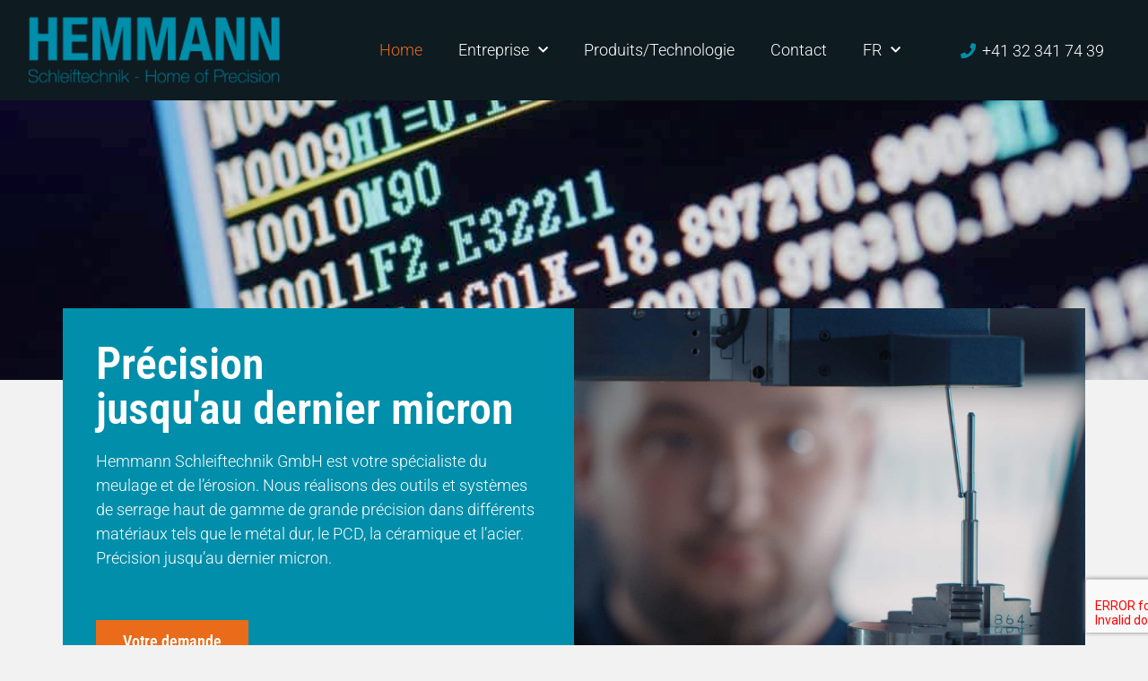

--- FILE ---
content_type: text/html; charset=UTF-8
request_url: https://www.hemmann-schleiftechnik.ch/fr/
body_size: 138583
content:
<!doctype html>
<html lang="fr-FR">
<head>
	<meta charset="UTF-8">
	<meta name="viewport" content="width=device-width, initial-scale=1">
	<link rel="profile" href="https://gmpg.org/xfn/11">
	<script>
var theplus_ajax_url = "https://www.hemmann-schleiftechnik.ch/wp-admin/admin-ajax.php";
		var theplus_ajax_post_url = "https://www.hemmann-schleiftechnik.ch/wp-admin/admin-post.php";
		var theplus_nonce = "d95ede4a87";
</script>
<meta name='robots' content='index, follow, max-image-preview:large, max-snippet:-1, max-video-preview:-1' />
<link rel="alternate" hreflang="de" href="https://www.hemmann-schleiftechnik.ch/" />
<link rel="alternate" hreflang="fr" href="https://www.hemmann-schleiftechnik.ch/fr/" />
<link rel="alternate" hreflang="en" href="https://www.hemmann-schleiftechnik.ch/en/" />
<link rel="alternate" hreflang="x-default" href="https://www.hemmann-schleiftechnik.ch/" />

	<!-- This site is optimized with the Yoast SEO plugin v26.6 - https://yoast.com/wordpress/plugins/seo/ -->
	<title>Home - Hemmann Schleiftechnik</title>
	<link rel="canonical" href="https://www.hemmann-schleiftechnik.ch/en/" />
	<meta property="og:locale" content="fr_FR" />
	<meta property="og:type" content="website" />
	<meta property="og:title" content="Home - Hemmann Schleiftechnik" />
	<meta property="og:description" content="Précision jusqu&rsquo;au dernier micron Hemmann Schleiftechnik GmbH est votre spécialiste du meulage et de l’érosion. Nous réalisons des outils et systèmes de serrage haut de gamme de grande précision dans différents matériaux tels que le métal dur, le PCD, la céramique et l’acier. Précision jusqu’au dernier micron. Votre demande Des produits aussi divers que notre [&hellip;]" />
	<meta property="og:url" content="https://www.hemmann-schleiftechnik.ch/en/" />
	<meta property="og:site_name" content="Hemmann Schleiftechnik" />
	<meta property="article:modified_time" content="2024-05-13T12:37:42+00:00" />
	<meta property="og:image" content="https://www.hemmann-schleiftechnik.ch/wp-content/uploads/2022/02/Prod__0032_Nadel-gruppe.jpg" />
	<meta name="twitter:card" content="summary_large_image" />
	<script type="application/ld+json" class="yoast-schema-graph">{"@context":"https://schema.org","@graph":[{"@type":"WebPage","@id":"https://www.hemmann-schleiftechnik.ch/en/","url":"https://www.hemmann-schleiftechnik.ch/en/","name":"Home - Hemmann Schleiftechnik","isPartOf":{"@id":"https://www.hemmann-schleiftechnik.ch/#website"},"about":{"@id":"https://www.hemmann-schleiftechnik.ch/#organization"},"primaryImageOfPage":{"@id":"https://www.hemmann-schleiftechnik.ch/en/#primaryimage"},"image":{"@id":"https://www.hemmann-schleiftechnik.ch/en/#primaryimage"},"thumbnailUrl":"https://www.hemmann-schleiftechnik.ch/wp-content/uploads/2022/02/Prod__0032_Nadel-gruppe.jpg","datePublished":"2022-02-19T12:56:36+00:00","dateModified":"2024-05-13T12:37:42+00:00","breadcrumb":{"@id":"https://www.hemmann-schleiftechnik.ch/en/#breadcrumb"},"inLanguage":"fr-FR","potentialAction":[{"@type":"ReadAction","target":["https://www.hemmann-schleiftechnik.ch/en/"]}]},{"@type":"ImageObject","inLanguage":"fr-FR","@id":"https://www.hemmann-schleiftechnik.ch/en/#primaryimage","url":"https://www.hemmann-schleiftechnik.ch/wp-content/uploads/2022/02/Prod__0032_Nadel-gruppe.jpg","contentUrl":"https://www.hemmann-schleiftechnik.ch/wp-content/uploads/2022/02/Prod__0032_Nadel-gruppe.jpg"},{"@type":"BreadcrumbList","@id":"https://www.hemmann-schleiftechnik.ch/en/#breadcrumb","itemListElement":[{"@type":"ListItem","position":1,"name":"Startseite"}]},{"@type":"WebSite","@id":"https://www.hemmann-schleiftechnik.ch/#website","url":"https://www.hemmann-schleiftechnik.ch/","name":"Hemmann Schleiftechnik","description":"Präzis bis zum letzten Mikron","publisher":{"@id":"https://www.hemmann-schleiftechnik.ch/#organization"},"potentialAction":[{"@type":"SearchAction","target":{"@type":"EntryPoint","urlTemplate":"https://www.hemmann-schleiftechnik.ch/?s={search_term_string}"},"query-input":{"@type":"PropertyValueSpecification","valueRequired":true,"valueName":"search_term_string"}}],"inLanguage":"fr-FR"},{"@type":"Organization","@id":"https://www.hemmann-schleiftechnik.ch/#organization","name":"Hemmann Schleiftechnik","url":"https://www.hemmann-schleiftechnik.ch/","logo":{"@type":"ImageObject","inLanguage":"fr-FR","@id":"https://www.hemmann-schleiftechnik.ch/#/schema/logo/image/","url":"https://www.hemmann-schleiftechnik.ch/wp-content/uploads/2022/02/P21208_Logo_Hemmann_Precision_MAS01-1.png","contentUrl":"https://www.hemmann-schleiftechnik.ch/wp-content/uploads/2022/02/P21208_Logo_Hemmann_Precision_MAS01-1.png","width":500,"height":144,"caption":"Hemmann Schleiftechnik"},"image":{"@id":"https://www.hemmann-schleiftechnik.ch/#/schema/logo/image/"}}]}</script>
	<!-- / Yoast SEO plugin. -->


<link rel="alternate" type="application/rss+xml" title="Hemmann Schleiftechnik &raquo; Flux" href="https://www.hemmann-schleiftechnik.ch/fr/feed/" />
<link rel="alternate" type="application/rss+xml" title="Hemmann Schleiftechnik &raquo; Flux des commentaires" href="https://www.hemmann-schleiftechnik.ch/fr/comments/feed/" />
<link rel="alternate" title="oEmbed (JSON)" type="application/json+oembed" href="https://www.hemmann-schleiftechnik.ch/fr/wp-json/oembed/1.0/embed?url=https%3A%2F%2Fwww.hemmann-schleiftechnik.ch%2Ffr%2F" />
<link rel="alternate" title="oEmbed (XML)" type="text/xml+oembed" href="https://www.hemmann-schleiftechnik.ch/fr/wp-json/oembed/1.0/embed?url=https%3A%2F%2Fwww.hemmann-schleiftechnik.ch%2Ffr%2F&#038;format=xml" />
<style id='wp-img-auto-sizes-contain-inline-css'>
img:is([sizes=auto i],[sizes^="auto," i]){contain-intrinsic-size:3000px 1500px}
/*# sourceURL=wp-img-auto-sizes-contain-inline-css */
</style>
<style id='wp-emoji-styles-inline-css'>

	img.wp-smiley, img.emoji {
		display: inline !important;
		border: none !important;
		box-shadow: none !important;
		height: 1em !important;
		width: 1em !important;
		margin: 0 0.07em !important;
		vertical-align: -0.1em !important;
		background: none !important;
		padding: 0 !important;
	}
/*# sourceURL=wp-emoji-styles-inline-css */
</style>
<style id='classic-theme-styles-inline-css'>
/*! This file is auto-generated */
.wp-block-button__link{color:#fff;background-color:#32373c;border-radius:9999px;box-shadow:none;text-decoration:none;padding:calc(.667em + 2px) calc(1.333em + 2px);font-size:1.125em}.wp-block-file__button{background:#32373c;color:#fff;text-decoration:none}
/*# sourceURL=/wp-includes/css/classic-themes.min.css */
</style>
<link rel='stylesheet' id='wpml-legacy-horizontal-list-0-css' href='https://www.hemmann-schleiftechnik.ch/wp-content/plugins/sitepress-multilingual-cms/templates/language-switchers/legacy-list-horizontal/style.min.css?ver=1' media='all' />
<link rel='stylesheet' id='wpml-menu-item-0-css' href='https://www.hemmann-schleiftechnik.ch/wp-content/plugins/sitepress-multilingual-cms/templates/language-switchers/menu-item/style.min.css?ver=1' media='all' />
<link rel='stylesheet' id='theplus-plus-extra-adv-plus-extra-adv-css' href='//www.hemmann-schleiftechnik.ch/wp-content/plugins/the-plus-addons-for-elementor-page-builder/assets/css/main/plus-extra-adv/plus-extra-adv.min.css?ver=1768963429' media='all' />
<link rel='stylesheet' id='theplus-plus-tabs-tours-tabs-tours-css' href='//www.hemmann-schleiftechnik.ch/wp-content/plugins/the-plus-addons-for-elementor-page-builder/assets/css/main/tabs-tours/plus-tabs-tours.css?ver=1768963429' media='all' />
<link rel='stylesheet' id='hello-elementor-css' href='https://www.hemmann-schleiftechnik.ch/wp-content/themes/hello-elementor/style.min.css?ver=2.7.1' media='all' />
<link rel='stylesheet' id='hello-elementor-theme-style-css' href='https://www.hemmann-schleiftechnik.ch/wp-content/themes/hello-elementor/theme.min.css?ver=2.7.1' media='all' />
<link rel='stylesheet' id='elementor-frontend-css' href='https://www.hemmann-schleiftechnik.ch/wp-content/plugins/elementor/assets/css/frontend.min.css?ver=3.33.2' media='all' />
<link rel='stylesheet' id='elementor-post-8-css' href='https://www.hemmann-schleiftechnik.ch/wp-content/uploads/elementor/css/post-8.css?ver=1768958813' media='all' />
<link rel='stylesheet' id='widget-image-css' href='https://www.hemmann-schleiftechnik.ch/wp-content/plugins/elementor/assets/css/widget-image.min.css?ver=3.33.2' media='all' />
<link rel='stylesheet' id='widget-nav-menu-css' href='https://www.hemmann-schleiftechnik.ch/wp-content/plugins/elementor-pro/assets/css/widget-nav-menu.min.css?ver=3.33.1' media='all' />
<link rel='stylesheet' id='widget-icon-list-css' href='https://www.hemmann-schleiftechnik.ch/wp-content/plugins/elementor/assets/css/widget-icon-list.min.css?ver=3.33.2' media='all' />
<link rel='stylesheet' id='e-sticky-css' href='https://www.hemmann-schleiftechnik.ch/wp-content/plugins/elementor-pro/assets/css/modules/sticky.min.css?ver=3.33.1' media='all' />
<link rel='stylesheet' id='widget-heading-css' href='https://www.hemmann-schleiftechnik.ch/wp-content/plugins/elementor/assets/css/widget-heading.min.css?ver=3.33.2' media='all' />
<link rel='stylesheet' id='elementor-icons-css' href='https://www.hemmann-schleiftechnik.ch/wp-content/plugins/elementor/assets/lib/eicons/css/elementor-icons.min.css?ver=5.44.0' media='all' />
<link rel='stylesheet' id='widget-spacer-css' href='https://www.hemmann-schleiftechnik.ch/wp-content/plugins/elementor/assets/css/widget-spacer.min.css?ver=3.33.2' media='all' />
<link rel='stylesheet' id='widget-menu-anchor-css' href='https://www.hemmann-schleiftechnik.ch/wp-content/plugins/elementor/assets/css/widget-menu-anchor.min.css?ver=3.33.2' media='all' />
<link rel='stylesheet' id='swiper-css' href='https://www.hemmann-schleiftechnik.ch/wp-content/plugins/elementor/assets/lib/swiper/v8/css/swiper.min.css?ver=8.4.5' media='all' />
<link rel='stylesheet' id='e-swiper-css' href='https://www.hemmann-schleiftechnik.ch/wp-content/plugins/elementor/assets/css/conditionals/e-swiper.min.css?ver=3.33.2' media='all' />
<link rel='stylesheet' id='widget-image-gallery-css' href='https://www.hemmann-schleiftechnik.ch/wp-content/plugins/elementor/assets/css/widget-image-gallery.min.css?ver=3.33.2' media='all' />
<link rel='stylesheet' id='widget-form-css' href='https://www.hemmann-schleiftechnik.ch/wp-content/plugins/elementor-pro/assets/css/widget-form.min.css?ver=3.33.1' media='all' />
<link rel='stylesheet' id='elementor-post-1751-css' href='https://www.hemmann-schleiftechnik.ch/wp-content/uploads/elementor/css/post-1751.css?ver=1768963429' media='all' />
<link rel='stylesheet' id='elementor-post-40-css' href='https://www.hemmann-schleiftechnik.ch/wp-content/uploads/elementor/css/post-40.css?ver=1768958813' media='all' />
<link rel='stylesheet' id='elementor-post-2519-css' href='https://www.hemmann-schleiftechnik.ch/wp-content/uploads/elementor/css/post-2519.css?ver=1768963425' media='all' />
<link rel='stylesheet' id='hello-elementor-child-style-css' href='https://www.hemmann-schleiftechnik.ch/wp-content/themes/hello-theme-child-master/style.css?ver=1.0.0' media='all' />
<link rel='stylesheet' id='elementor-gf-local-robotocondensed-css' href='https://www.hemmann-schleiftechnik.ch/wp-content/uploads/elementor/google-fonts/css/robotocondensed.css?ver=1744362744' media='all' />
<link rel='stylesheet' id='elementor-gf-local-roboto-css' href='https://www.hemmann-schleiftechnik.ch/wp-content/uploads/elementor/google-fonts/css/roboto.css?ver=1744362747' media='all' />
<link rel='stylesheet' id='elementor-icons-shared-0-css' href='https://www.hemmann-schleiftechnik.ch/wp-content/plugins/elementor/assets/lib/font-awesome/css/fontawesome.min.css?ver=5.15.3' media='all' />
<link rel='stylesheet' id='elementor-icons-fa-solid-css' href='https://www.hemmann-schleiftechnik.ch/wp-content/plugins/elementor/assets/lib/font-awesome/css/solid.min.css?ver=5.15.3' media='all' />
<script id="wpml-cookie-js-extra">
var wpml_cookies = {"wp-wpml_current_language":{"value":"fr","expires":1,"path":"/"}};
var wpml_cookies = {"wp-wpml_current_language":{"value":"fr","expires":1,"path":"/"}};
//# sourceURL=wpml-cookie-js-extra
</script>
<script src="https://www.hemmann-schleiftechnik.ch/wp-content/plugins/sitepress-multilingual-cms/res/js/cookies/language-cookie.js?ver=486900" id="wpml-cookie-js" defer data-wp-strategy="defer"></script>
<script src="https://www.hemmann-schleiftechnik.ch/wp-includes/js/jquery/jquery.min.js?ver=3.7.1" id="jquery-core-js"></script>
<script src="https://www.hemmann-schleiftechnik.ch/wp-includes/js/jquery/jquery-migrate.min.js?ver=3.4.1" id="jquery-migrate-js"></script>
<link rel="https://api.w.org/" href="https://www.hemmann-schleiftechnik.ch/fr/wp-json/" /><link rel="alternate" title="JSON" type="application/json" href="https://www.hemmann-schleiftechnik.ch/fr/wp-json/wp/v2/pages/1751" /><meta name="generator" content="WPML ver:4.8.6 stt:1,4,3;" />
<meta name="generator" content="Elementor 3.33.2; features: additional_custom_breakpoints; settings: css_print_method-external, google_font-enabled, font_display-auto">
<meta name="google-site-verification" content="QIb9CMAaLKWBHfz4LCvgiZvvDDwjIouF2eV90J9hBng" />
<!-- Google tag (gtag.js) -->
<script async src="https://www.googletagmanager.com/gtag/js?id=G-68JEF7F3LP"></script>
<script>
  window.dataLayer = window.dataLayer || [];
  function gtag(){dataLayer.push(arguments);}
  gtag('js', new Date());

  gtag('config', 'G-68JEF7F3LP');
</script>
			<style>
				.e-con.e-parent:nth-of-type(n+4):not(.e-lazyloaded):not(.e-no-lazyload),
				.e-con.e-parent:nth-of-type(n+4):not(.e-lazyloaded):not(.e-no-lazyload) * {
					background-image: none !important;
				}
				@media screen and (max-height: 1024px) {
					.e-con.e-parent:nth-of-type(n+3):not(.e-lazyloaded):not(.e-no-lazyload),
					.e-con.e-parent:nth-of-type(n+3):not(.e-lazyloaded):not(.e-no-lazyload) * {
						background-image: none !important;
					}
				}
				@media screen and (max-height: 640px) {
					.e-con.e-parent:nth-of-type(n+2):not(.e-lazyloaded):not(.e-no-lazyload),
					.e-con.e-parent:nth-of-type(n+2):not(.e-lazyloaded):not(.e-no-lazyload) * {
						background-image: none !important;
					}
				}
			</style>
			<link rel="icon" href="https://www.hemmann-schleiftechnik.ch/wp-content/uploads/2022/02/HemmannBrowser-150x150.png" sizes="32x32" />
<link rel="icon" href="https://www.hemmann-schleiftechnik.ch/wp-content/uploads/2022/02/HemmannBrowser-300x300.png" sizes="192x192" />
<link rel="apple-touch-icon" href="https://www.hemmann-schleiftechnik.ch/wp-content/uploads/2022/02/HemmannBrowser-300x300.png" />
<meta name="msapplication-TileImage" content="https://www.hemmann-schleiftechnik.ch/wp-content/uploads/2022/02/HemmannBrowser-300x300.png" />
		<style id="wp-custom-css">
			.legallink { color: #008EAA !important; font-size: 14px !important; text-decoration: none !important; }
.legallink:hover { color: #EA6B19 !important; }
/*
#rc-anchor-container { display: none !important; }
*/		</style>
		<style id='global-styles-inline-css'>
:root{--wp--preset--aspect-ratio--square: 1;--wp--preset--aspect-ratio--4-3: 4/3;--wp--preset--aspect-ratio--3-4: 3/4;--wp--preset--aspect-ratio--3-2: 3/2;--wp--preset--aspect-ratio--2-3: 2/3;--wp--preset--aspect-ratio--16-9: 16/9;--wp--preset--aspect-ratio--9-16: 9/16;--wp--preset--color--black: #000000;--wp--preset--color--cyan-bluish-gray: #abb8c3;--wp--preset--color--white: #ffffff;--wp--preset--color--pale-pink: #f78da7;--wp--preset--color--vivid-red: #cf2e2e;--wp--preset--color--luminous-vivid-orange: #ff6900;--wp--preset--color--luminous-vivid-amber: #fcb900;--wp--preset--color--light-green-cyan: #7bdcb5;--wp--preset--color--vivid-green-cyan: #00d084;--wp--preset--color--pale-cyan-blue: #8ed1fc;--wp--preset--color--vivid-cyan-blue: #0693e3;--wp--preset--color--vivid-purple: #9b51e0;--wp--preset--gradient--vivid-cyan-blue-to-vivid-purple: linear-gradient(135deg,rgb(6,147,227) 0%,rgb(155,81,224) 100%);--wp--preset--gradient--light-green-cyan-to-vivid-green-cyan: linear-gradient(135deg,rgb(122,220,180) 0%,rgb(0,208,130) 100%);--wp--preset--gradient--luminous-vivid-amber-to-luminous-vivid-orange: linear-gradient(135deg,rgb(252,185,0) 0%,rgb(255,105,0) 100%);--wp--preset--gradient--luminous-vivid-orange-to-vivid-red: linear-gradient(135deg,rgb(255,105,0) 0%,rgb(207,46,46) 100%);--wp--preset--gradient--very-light-gray-to-cyan-bluish-gray: linear-gradient(135deg,rgb(238,238,238) 0%,rgb(169,184,195) 100%);--wp--preset--gradient--cool-to-warm-spectrum: linear-gradient(135deg,rgb(74,234,220) 0%,rgb(151,120,209) 20%,rgb(207,42,186) 40%,rgb(238,44,130) 60%,rgb(251,105,98) 80%,rgb(254,248,76) 100%);--wp--preset--gradient--blush-light-purple: linear-gradient(135deg,rgb(255,206,236) 0%,rgb(152,150,240) 100%);--wp--preset--gradient--blush-bordeaux: linear-gradient(135deg,rgb(254,205,165) 0%,rgb(254,45,45) 50%,rgb(107,0,62) 100%);--wp--preset--gradient--luminous-dusk: linear-gradient(135deg,rgb(255,203,112) 0%,rgb(199,81,192) 50%,rgb(65,88,208) 100%);--wp--preset--gradient--pale-ocean: linear-gradient(135deg,rgb(255,245,203) 0%,rgb(182,227,212) 50%,rgb(51,167,181) 100%);--wp--preset--gradient--electric-grass: linear-gradient(135deg,rgb(202,248,128) 0%,rgb(113,206,126) 100%);--wp--preset--gradient--midnight: linear-gradient(135deg,rgb(2,3,129) 0%,rgb(40,116,252) 100%);--wp--preset--font-size--small: 13px;--wp--preset--font-size--medium: 20px;--wp--preset--font-size--large: 36px;--wp--preset--font-size--x-large: 42px;--wp--preset--spacing--20: 0.44rem;--wp--preset--spacing--30: 0.67rem;--wp--preset--spacing--40: 1rem;--wp--preset--spacing--50: 1.5rem;--wp--preset--spacing--60: 2.25rem;--wp--preset--spacing--70: 3.38rem;--wp--preset--spacing--80: 5.06rem;--wp--preset--shadow--natural: 6px 6px 9px rgba(0, 0, 0, 0.2);--wp--preset--shadow--deep: 12px 12px 50px rgba(0, 0, 0, 0.4);--wp--preset--shadow--sharp: 6px 6px 0px rgba(0, 0, 0, 0.2);--wp--preset--shadow--outlined: 6px 6px 0px -3px rgb(255, 255, 255), 6px 6px rgb(0, 0, 0);--wp--preset--shadow--crisp: 6px 6px 0px rgb(0, 0, 0);}:where(.is-layout-flex){gap: 0.5em;}:where(.is-layout-grid){gap: 0.5em;}body .is-layout-flex{display: flex;}.is-layout-flex{flex-wrap: wrap;align-items: center;}.is-layout-flex > :is(*, div){margin: 0;}body .is-layout-grid{display: grid;}.is-layout-grid > :is(*, div){margin: 0;}:where(.wp-block-columns.is-layout-flex){gap: 2em;}:where(.wp-block-columns.is-layout-grid){gap: 2em;}:where(.wp-block-post-template.is-layout-flex){gap: 1.25em;}:where(.wp-block-post-template.is-layout-grid){gap: 1.25em;}.has-black-color{color: var(--wp--preset--color--black) !important;}.has-cyan-bluish-gray-color{color: var(--wp--preset--color--cyan-bluish-gray) !important;}.has-white-color{color: var(--wp--preset--color--white) !important;}.has-pale-pink-color{color: var(--wp--preset--color--pale-pink) !important;}.has-vivid-red-color{color: var(--wp--preset--color--vivid-red) !important;}.has-luminous-vivid-orange-color{color: var(--wp--preset--color--luminous-vivid-orange) !important;}.has-luminous-vivid-amber-color{color: var(--wp--preset--color--luminous-vivid-amber) !important;}.has-light-green-cyan-color{color: var(--wp--preset--color--light-green-cyan) !important;}.has-vivid-green-cyan-color{color: var(--wp--preset--color--vivid-green-cyan) !important;}.has-pale-cyan-blue-color{color: var(--wp--preset--color--pale-cyan-blue) !important;}.has-vivid-cyan-blue-color{color: var(--wp--preset--color--vivid-cyan-blue) !important;}.has-vivid-purple-color{color: var(--wp--preset--color--vivid-purple) !important;}.has-black-background-color{background-color: var(--wp--preset--color--black) !important;}.has-cyan-bluish-gray-background-color{background-color: var(--wp--preset--color--cyan-bluish-gray) !important;}.has-white-background-color{background-color: var(--wp--preset--color--white) !important;}.has-pale-pink-background-color{background-color: var(--wp--preset--color--pale-pink) !important;}.has-vivid-red-background-color{background-color: var(--wp--preset--color--vivid-red) !important;}.has-luminous-vivid-orange-background-color{background-color: var(--wp--preset--color--luminous-vivid-orange) !important;}.has-luminous-vivid-amber-background-color{background-color: var(--wp--preset--color--luminous-vivid-amber) !important;}.has-light-green-cyan-background-color{background-color: var(--wp--preset--color--light-green-cyan) !important;}.has-vivid-green-cyan-background-color{background-color: var(--wp--preset--color--vivid-green-cyan) !important;}.has-pale-cyan-blue-background-color{background-color: var(--wp--preset--color--pale-cyan-blue) !important;}.has-vivid-cyan-blue-background-color{background-color: var(--wp--preset--color--vivid-cyan-blue) !important;}.has-vivid-purple-background-color{background-color: var(--wp--preset--color--vivid-purple) !important;}.has-black-border-color{border-color: var(--wp--preset--color--black) !important;}.has-cyan-bluish-gray-border-color{border-color: var(--wp--preset--color--cyan-bluish-gray) !important;}.has-white-border-color{border-color: var(--wp--preset--color--white) !important;}.has-pale-pink-border-color{border-color: var(--wp--preset--color--pale-pink) !important;}.has-vivid-red-border-color{border-color: var(--wp--preset--color--vivid-red) !important;}.has-luminous-vivid-orange-border-color{border-color: var(--wp--preset--color--luminous-vivid-orange) !important;}.has-luminous-vivid-amber-border-color{border-color: var(--wp--preset--color--luminous-vivid-amber) !important;}.has-light-green-cyan-border-color{border-color: var(--wp--preset--color--light-green-cyan) !important;}.has-vivid-green-cyan-border-color{border-color: var(--wp--preset--color--vivid-green-cyan) !important;}.has-pale-cyan-blue-border-color{border-color: var(--wp--preset--color--pale-cyan-blue) !important;}.has-vivid-cyan-blue-border-color{border-color: var(--wp--preset--color--vivid-cyan-blue) !important;}.has-vivid-purple-border-color{border-color: var(--wp--preset--color--vivid-purple) !important;}.has-vivid-cyan-blue-to-vivid-purple-gradient-background{background: var(--wp--preset--gradient--vivid-cyan-blue-to-vivid-purple) !important;}.has-light-green-cyan-to-vivid-green-cyan-gradient-background{background: var(--wp--preset--gradient--light-green-cyan-to-vivid-green-cyan) !important;}.has-luminous-vivid-amber-to-luminous-vivid-orange-gradient-background{background: var(--wp--preset--gradient--luminous-vivid-amber-to-luminous-vivid-orange) !important;}.has-luminous-vivid-orange-to-vivid-red-gradient-background{background: var(--wp--preset--gradient--luminous-vivid-orange-to-vivid-red) !important;}.has-very-light-gray-to-cyan-bluish-gray-gradient-background{background: var(--wp--preset--gradient--very-light-gray-to-cyan-bluish-gray) !important;}.has-cool-to-warm-spectrum-gradient-background{background: var(--wp--preset--gradient--cool-to-warm-spectrum) !important;}.has-blush-light-purple-gradient-background{background: var(--wp--preset--gradient--blush-light-purple) !important;}.has-blush-bordeaux-gradient-background{background: var(--wp--preset--gradient--blush-bordeaux) !important;}.has-luminous-dusk-gradient-background{background: var(--wp--preset--gradient--luminous-dusk) !important;}.has-pale-ocean-gradient-background{background: var(--wp--preset--gradient--pale-ocean) !important;}.has-electric-grass-gradient-background{background: var(--wp--preset--gradient--electric-grass) !important;}.has-midnight-gradient-background{background: var(--wp--preset--gradient--midnight) !important;}.has-small-font-size{font-size: var(--wp--preset--font-size--small) !important;}.has-medium-font-size{font-size: var(--wp--preset--font-size--medium) !important;}.has-large-font-size{font-size: var(--wp--preset--font-size--large) !important;}.has-x-large-font-size{font-size: var(--wp--preset--font-size--x-large) !important;}
/*# sourceURL=global-styles-inline-css */
</style>
<link rel='stylesheet' id='elementor-post-93-css' href='https://www.hemmann-schleiftechnik.ch/wp-content/uploads/elementor/css/post-93.css?ver=1768958813' media='all' />
<link rel='stylesheet' id='elementor-post-78-css' href='https://www.hemmann-schleiftechnik.ch/wp-content/uploads/elementor/css/post-78.css?ver=1768958813' media='all' />
<link rel='stylesheet' id='elementor-post-56-css' href='https://www.hemmann-schleiftechnik.ch/wp-content/uploads/elementor/css/post-56.css?ver=1768958813' media='all' />
<link rel='stylesheet' id='elementor-post-75-css' href='https://www.hemmann-schleiftechnik.ch/wp-content/uploads/elementor/css/post-75.css?ver=1768958814' media='all' />
<link rel='stylesheet' id='elementor-post-84-css' href='https://www.hemmann-schleiftechnik.ch/wp-content/uploads/elementor/css/post-84.css?ver=1768958814' media='all' />
<link rel='stylesheet' id='elementor-post-81-css' href='https://www.hemmann-schleiftechnik.ch/wp-content/uploads/elementor/css/post-81.css?ver=1768958814' media='all' />
<link rel='stylesheet' id='elementor-post-87-css' href='https://www.hemmann-schleiftechnik.ch/wp-content/uploads/elementor/css/post-87.css?ver=1768958814' media='all' />
<link rel='stylesheet' id='elementor-post-90-css' href='https://www.hemmann-schleiftechnik.ch/wp-content/uploads/elementor/css/post-90.css?ver=1768958814' media='all' />
</head>
<body data-rsssl=1 class="home wp-singular page-template-default page page-id-1751 wp-custom-logo wp-theme-hello-elementor wp-child-theme-hello-theme-child-master elementor-default elementor-kit-8 elementor-page elementor-page-1751">


<a class="skip-link screen-reader-text" href="#content">Aller au contenu</a>

		<header data-elementor-type="header" data-elementor-id="40" class="elementor elementor-40 elementor-location-header" data-elementor-post-type="elementor_library">
					<header class="elementor-section elementor-top-section elementor-element elementor-element-1cd82b3e elementor-section-content-middle elementor-section-full_width elementor-section-height-default elementor-section-height-default" data-id="1cd82b3e" data-element_type="section" data-settings="{&quot;background_background&quot;:&quot;classic&quot;,&quot;animation&quot;:&quot;none&quot;,&quot;sticky&quot;:&quot;top&quot;,&quot;sticky_on&quot;:[&quot;desktop&quot;,&quot;tablet&quot;,&quot;mobile&quot;],&quot;sticky_offset&quot;:0,&quot;sticky_effects_offset&quot;:0,&quot;sticky_anchor_link_offset&quot;:0}">
						<div class="elementor-container elementor-column-gap-no">
					<div class="elementor-column elementor-col-33 elementor-top-column elementor-element elementor-element-219980ee" data-id="219980ee" data-element_type="column" data-settings="{&quot;background_background&quot;:&quot;classic&quot;}">
			<div class="elementor-widget-wrap elementor-element-populated">
						<div class="elementor-element elementor-element-401132d elementor-widget elementor-widget-theme-site-logo elementor-widget-image" data-id="401132d" data-element_type="widget" data-widget_type="theme-site-logo.default">
				<div class="elementor-widget-container">
											<a href="https://www.hemmann-schleiftechnik.ch/fr/">
			<img width="300" height="86" src="https://www.hemmann-schleiftechnik.ch/wp-content/uploads/2022/02/P21208_Logo_Hemmann_Precision_MAS01-1-300x86.png" class="attachment-medium size-medium wp-image-39" alt="" srcset="https://www.hemmann-schleiftechnik.ch/wp-content/uploads/2022/02/P21208_Logo_Hemmann_Precision_MAS01-1-300x86.png 300w, https://www.hemmann-schleiftechnik.ch/wp-content/uploads/2022/02/P21208_Logo_Hemmann_Precision_MAS01-1.png 500w" sizes="(max-width: 300px) 100vw, 300px" />				</a>
											</div>
				</div>
					</div>
		</div>
				<div class="elementor-column elementor-col-33 elementor-top-column elementor-element elementor-element-e1f5a81" data-id="e1f5a81" data-element_type="column" data-settings="{&quot;background_background&quot;:&quot;classic&quot;}">
			<div class="elementor-widget-wrap elementor-element-populated">
					<div class="elementor-background-overlay"></div>
						<div class="elementor-element elementor-element-2f0a55f3 elementor-nav-menu__align-end elementor-nav-menu--stretch elementor-nav-menu--dropdown-tablet elementor-nav-menu__text-align-aside elementor-nav-menu--toggle elementor-nav-menu--burger elementor-widget elementor-widget-nav-menu" data-id="2f0a55f3" data-element_type="widget" data-settings="{&quot;full_width&quot;:&quot;stretch&quot;,&quot;submenu_icon&quot;:{&quot;value&quot;:&quot;&lt;i class=\&quot;fas fa-chevron-down\&quot; aria-hidden=\&quot;true\&quot;&gt;&lt;\/i&gt;&quot;,&quot;library&quot;:&quot;fa-solid&quot;},&quot;layout&quot;:&quot;horizontal&quot;,&quot;toggle&quot;:&quot;burger&quot;}" data-widget_type="nav-menu.default">
				<div class="elementor-widget-container">
								<nav aria-label="Menu" class="elementor-nav-menu--main elementor-nav-menu__container elementor-nav-menu--layout-horizontal e--pointer-text e--animation-none">
				<ul id="menu-1-2f0a55f3" class="elementor-nav-menu"><li class="menu-item menu-item-type-custom menu-item-object-custom current-menu-item menu-item-1802"><a href="https://www.hemmann-schleiftechnik.ch/fr" aria-current="page" class="elementor-item elementor-item-active">Home</a></li>
<li class="menu-item menu-item-type-custom menu-item-object-custom menu-item-has-children menu-item-1803"><a href="https://www.hemmann-schleiftechnik.ch/fr/entreprise" class="elementor-item">Entreprise</a>
<ul class="sub-menu elementor-nav-menu--dropdown">
	<li class="menu-item menu-item-type-custom menu-item-object-custom menu-item-2449"><a href="https://www.hemmann-schleiftechnik.ch/fr/entreprise/" class="elementor-sub-item">A propos de nous</a></li>
	<li class="menu-item menu-item-type-custom menu-item-object-custom menu-item-1805"><a href="https://www.hemmann-schleiftechnik.ch/fr/entreprise/#emplois-vacants" class="elementor-sub-item elementor-item-anchor">Emplois vacants</a></li>
</ul>
</li>
<li class="menu-item menu-item-type-custom menu-item-object-custom menu-item-1806"><a href="https://www.hemmann-schleiftechnik.ch/fr/produits-technologie" class="elementor-item">Produits/Technologie</a></li>
<li class="menu-item menu-item-type-custom menu-item-object-custom current-menu-item menu-item-1807"><a href="https://www.hemmann-schleiftechnik.ch/fr/#contact" aria-current="page" class="elementor-item elementor-item-anchor">Contact</a></li>
<li class="menu-item wpml-ls-slot-5 wpml-ls-item wpml-ls-item-fr wpml-ls-current-language wpml-ls-menu-item menu-item-type-wpml_ls_menu_item menu-item-object-wpml_ls_menu_item menu-item-has-children menu-item-wpml-ls-5-fr"><a href="https://www.hemmann-schleiftechnik.ch/fr/" role="menuitem" class="elementor-item"><span class="wpml-ls-native" lang="fr">FR</span></a>
<ul class="sub-menu elementor-nav-menu--dropdown">
	<li class="menu-item wpml-ls-slot-5 wpml-ls-item wpml-ls-item-de wpml-ls-menu-item wpml-ls-first-item menu-item-type-wpml_ls_menu_item menu-item-object-wpml_ls_menu_item menu-item-wpml-ls-5-de"><a href="https://www.hemmann-schleiftechnik.ch/" title="Passer à DE" aria-label="Passer à DE" role="menuitem" class="elementor-sub-item"><span class="wpml-ls-native" lang="de">DE</span></a></li>
	<li class="menu-item wpml-ls-slot-5 wpml-ls-item wpml-ls-item-en wpml-ls-menu-item wpml-ls-last-item menu-item-type-wpml_ls_menu_item menu-item-object-wpml_ls_menu_item menu-item-wpml-ls-5-en"><a href="https://www.hemmann-schleiftechnik.ch/en/" title="Passer à EN" aria-label="Passer à EN" role="menuitem" class="elementor-sub-item"><span class="wpml-ls-native" lang="en">EN</span></a></li>
</ul>
</li>
</ul>			</nav>
					<div class="elementor-menu-toggle" role="button" tabindex="0" aria-label="Permuter le menu" aria-expanded="false">
			<i aria-hidden="true" role="presentation" class="elementor-menu-toggle__icon--open eicon-menu-bar"></i><i aria-hidden="true" role="presentation" class="elementor-menu-toggle__icon--close eicon-close"></i>		</div>
					<nav class="elementor-nav-menu--dropdown elementor-nav-menu__container" aria-hidden="true">
				<ul id="menu-2-2f0a55f3" class="elementor-nav-menu"><li class="menu-item menu-item-type-custom menu-item-object-custom current-menu-item menu-item-1802"><a href="https://www.hemmann-schleiftechnik.ch/fr" aria-current="page" class="elementor-item elementor-item-active" tabindex="-1">Home</a></li>
<li class="menu-item menu-item-type-custom menu-item-object-custom menu-item-has-children menu-item-1803"><a href="https://www.hemmann-schleiftechnik.ch/fr/entreprise" class="elementor-item" tabindex="-1">Entreprise</a>
<ul class="sub-menu elementor-nav-menu--dropdown">
	<li class="menu-item menu-item-type-custom menu-item-object-custom menu-item-2449"><a href="https://www.hemmann-schleiftechnik.ch/fr/entreprise/" class="elementor-sub-item" tabindex="-1">A propos de nous</a></li>
	<li class="menu-item menu-item-type-custom menu-item-object-custom menu-item-1805"><a href="https://www.hemmann-schleiftechnik.ch/fr/entreprise/#emplois-vacants" class="elementor-sub-item elementor-item-anchor" tabindex="-1">Emplois vacants</a></li>
</ul>
</li>
<li class="menu-item menu-item-type-custom menu-item-object-custom menu-item-1806"><a href="https://www.hemmann-schleiftechnik.ch/fr/produits-technologie" class="elementor-item" tabindex="-1">Produits/Technologie</a></li>
<li class="menu-item menu-item-type-custom menu-item-object-custom current-menu-item menu-item-1807"><a href="https://www.hemmann-schleiftechnik.ch/fr/#contact" aria-current="page" class="elementor-item elementor-item-anchor" tabindex="-1">Contact</a></li>
<li class="menu-item wpml-ls-slot-5 wpml-ls-item wpml-ls-item-fr wpml-ls-current-language wpml-ls-menu-item menu-item-type-wpml_ls_menu_item menu-item-object-wpml_ls_menu_item menu-item-has-children menu-item-wpml-ls-5-fr"><a href="https://www.hemmann-schleiftechnik.ch/fr/" role="menuitem" class="elementor-item" tabindex="-1"><span class="wpml-ls-native" lang="fr">FR</span></a>
<ul class="sub-menu elementor-nav-menu--dropdown">
	<li class="menu-item wpml-ls-slot-5 wpml-ls-item wpml-ls-item-de wpml-ls-menu-item wpml-ls-first-item menu-item-type-wpml_ls_menu_item menu-item-object-wpml_ls_menu_item menu-item-wpml-ls-5-de"><a href="https://www.hemmann-schleiftechnik.ch/" title="Passer à DE" aria-label="Passer à DE" role="menuitem" class="elementor-sub-item" tabindex="-1"><span class="wpml-ls-native" lang="de">DE</span></a></li>
	<li class="menu-item wpml-ls-slot-5 wpml-ls-item wpml-ls-item-en wpml-ls-menu-item wpml-ls-last-item menu-item-type-wpml_ls_menu_item menu-item-object-wpml_ls_menu_item menu-item-wpml-ls-5-en"><a href="https://www.hemmann-schleiftechnik.ch/en/" title="Passer à EN" aria-label="Passer à EN" role="menuitem" class="elementor-sub-item" tabindex="-1"><span class="wpml-ls-native" lang="en">EN</span></a></li>
</ul>
</li>
</ul>			</nav>
						</div>
				</div>
					</div>
		</div>
				<div class="elementor-column elementor-col-33 elementor-top-column elementor-element elementor-element-73cc5268" data-id="73cc5268" data-element_type="column">
			<div class="elementor-widget-wrap elementor-element-populated">
						<div class="elementor-element elementor-element-f1fa442 elementor-icon-list--layout-inline elementor-align-center elementor-hidden-mobile elementor-hidden-tablet elementor-list-item-link-full_width elementor-widget elementor-widget-icon-list" data-id="f1fa442" data-element_type="widget" data-widget_type="icon-list.default">
				<div class="elementor-widget-container">
							<ul class="elementor-icon-list-items elementor-inline-items">
							<li class="elementor-icon-list-item elementor-inline-item">
											<a href="tel:+41%2032%20341%2074%2039">

												<span class="elementor-icon-list-icon">
							<i aria-hidden="true" class="fas fa-phone"></i>						</span>
										<span class="elementor-icon-list-text">+41 32 341 74 39</span>
											</a>
									</li>
						</ul>
						</div>
				</div>
					</div>
		</div>
					</div>
		</header>
				</header>
		
<main id="content" class="site-main post-1751 page type-page status-publish hentry">
		<div class="page-content">
				<div data-elementor-type="wp-page" data-elementor-id="1751" class="elementor elementor-1751 elementor-10" data-elementor-post-type="page">
						<section class="elementor-section elementor-top-section elementor-element elementor-element-25947428 elementor-section-height-min-height elementor-section-content-middle elementor-section-full_width elementor-section-height-default elementor-section-items-middle" data-id="25947428" data-element_type="section" data-settings="{&quot;background_background&quot;:&quot;video&quot;,&quot;background_video_link&quot;:&quot;https:\/\/www.hemmann-schleiftechnik.ch\/videos\/Home-Seite_Loop.mp4&quot;,&quot;background_video_start&quot;:0}">
								<div class="elementor-background-video-container elementor-hidden-mobile" aria-hidden="true">
													<video class="elementor-background-video-hosted" autoplay muted playsinline loop></video>
											</div>
									<div class="elementor-background-overlay"></div>
							<div class="elementor-container elementor-column-gap-no">
					<div class="elementor-column elementor-col-100 elementor-top-column elementor-element elementor-element-1e4521f4" data-id="1e4521f4" data-element_type="column" data-settings="{&quot;background_background&quot;:&quot;classic&quot;}">
			<div class="elementor-widget-wrap">
							</div>
		</div>
					</div>
		</section>
				<section class="elementor-section elementor-top-section elementor-element elementor-element-650d1673 elementor-section-content-middle elementor-section-boxed elementor-section-height-default elementor-section-height-default" data-id="650d1673" data-element_type="section" data-settings="{&quot;background_background&quot;:&quot;classic&quot;}">
						<div class="elementor-container elementor-column-gap-default">
					<div class="elementor-column elementor-col-50 elementor-top-column elementor-element elementor-element-480d2cf9" data-id="480d2cf9" data-element_type="column" data-settings="{&quot;background_background&quot;:&quot;classic&quot;}">
			<div class="elementor-widget-wrap elementor-element-populated">
						<div class="elementor-element elementor-element-21d3b9a3 elementor-widget elementor-widget-heading" data-id="21d3b9a3" data-element_type="widget" data-widget_type="heading.default">
				<div class="elementor-widget-container">
					<h1 class="elementor-heading-title elementor-size-default">Précision <p>jusqu'au dernier micron</p></h1>				</div>
				</div>
				<div class="elementor-element elementor-element-7cb5cf3b elementor-widget elementor-widget-text-editor" data-id="7cb5cf3b" data-element_type="widget" data-widget_type="text-editor.default">
				<div class="elementor-widget-container">
									<p>Hemmann Schleiftechnik GmbH est votre spécialiste du meulage et de l’érosion. Nous réalisons des outils et systèmes de serrage haut de gamme de grande précision dans différents matériaux tels que le métal dur, le PCD, la céramique et l’acier. Précision jusqu’au dernier micron.</p>
								</div>
				</div>
				<div class="elementor-element elementor-element-593a24c4 elementor-align-left elementor-tablet-align-center elementor-widget elementor-widget-button" data-id="593a24c4" data-element_type="widget" data-widget_type="button.default">
				<div class="elementor-widget-container">
									<div class="elementor-button-wrapper">
					<a class="elementor-button elementor-button-link elementor-size-md" href="#contact">
						<span class="elementor-button-content-wrapper">
									<span class="elementor-button-text">Votre demande</span>
					</span>
					</a>
				</div>
								</div>
				</div>
					</div>
		</div>
				<div class="elementor-column elementor-col-50 elementor-top-column elementor-element elementor-element-3a95c185" data-id="3a95c185" data-element_type="column" data-settings="{&quot;background_background&quot;:&quot;classic&quot;}">
			<div class="elementor-widget-wrap elementor-element-populated">
						<div class="elementor-element elementor-element-28ad3f2d elementor-widget elementor-widget-spacer" data-id="28ad3f2d" data-element_type="widget" data-widget_type="spacer.default">
				<div class="elementor-widget-container">
							<div class="elementor-spacer">
			<div class="elementor-spacer-inner"></div>
		</div>
						</div>
				</div>
				<div class="elementor-element elementor-element-9495b9e elementor-widget elementor-widget-menu-anchor" data-id="9495b9e" data-element_type="widget" data-widget_type="menu-anchor.default">
				<div class="elementor-widget-container">
							<div class="elementor-menu-anchor" id="produits"></div>
						</div>
				</div>
					</div>
		</div>
					</div>
		</section>
				<section class="elementor-section elementor-top-section elementor-element elementor-element-6d184911 elementor-section-boxed elementor-section-height-default elementor-section-height-default" data-id="6d184911" data-element_type="section" data-settings="{&quot;background_background&quot;:&quot;classic&quot;}">
							<div class="elementor-background-overlay"></div>
							<div class="elementor-container elementor-column-gap-no">
					<div class="elementor-column elementor-col-100 elementor-top-column elementor-element elementor-element-1c829b50" data-id="1c829b50" data-element_type="column">
			<div class="elementor-widget-wrap elementor-element-populated">
						<div class="elementor-element elementor-element-54ef22c6 elementor-widget elementor-widget-heading" data-id="54ef22c6" data-element_type="widget" data-widget_type="heading.default">
				<div class="elementor-widget-container">
					<h2 class="elementor-heading-title elementor-size-default">Des produits aussi divers que notre savoir-faire</h2>				</div>
				</div>
				<section class="elementor-section elementor-inner-section elementor-element elementor-element-125e8a0 elementor-section-boxed elementor-section-height-default elementor-section-height-default" data-id="125e8a0" data-element_type="section">
						<div class="elementor-container elementor-column-gap-no">
					<div class="elementor-column elementor-col-100 elementor-inner-column elementor-element elementor-element-308432b" data-id="308432b" data-element_type="column">
			<div class="elementor-widget-wrap elementor-element-populated">
						<div class="elementor-element elementor-element-8da4e66 elementor-widget elementor-widget-tp-accordion" data-id="8da4e66" data-element_type="widget" data-widget_type="tp-accordion.default">
				<div class="elementor-widget-container">
							<div class="theplus-accordion-wrapper elementor-accordion " id="accordion697280e93e308" data-accordion-id="accordion697280e93e308" data-accordion-type="accordion" data-toogle-speed="300"   role="tablist">
							
				<div class="theplus-accordion-item">
					<div id="elementor-tab-title-1481" class="elementor-tab-title plus-accordion-header active-default" tabindex="1481" data-tab="1" role="tab" aria-controls="elementor-tab-content-1481">
						<span class="elementor-accordion-icon elementor-accordion-icon-left" aria-hidden="true"><i class="elementor-accordion-icon-closed fa fa-plus"></i><i class="elementor-accordion-icon-opened fa fa-minus"></i></span><span style="width:100%">Pièces standard</span>
					</div>  

											<div id="elementor-tab-content-1481" class="elementor-tab-content elementor-clearfix plus-accordion-content active-default" data-tab="1" role="tabpanel" aria-labelledby="elementor-tab-title-1481">
							<div class="plus-content-editor">		<div data-elementor-type="section" data-elementor-id="1860" class="elementor elementor-1860 elementor-93" data-elementor-post-type="elementor_library">
					<section class="elementor-section elementor-top-section elementor-element elementor-element-3552bb78 elementor-section-content-middle elementor-section-boxed elementor-section-height-default elementor-section-height-default" data-id="3552bb78" data-element_type="section">
						<div class="elementor-container elementor-column-gap-no">
					<div class="elementor-column elementor-col-50 elementor-top-column elementor-element elementor-element-6dabdd4" data-id="6dabdd4" data-element_type="column" data-settings="{&quot;background_background&quot;:&quot;classic&quot;}">
			<div class="elementor-widget-wrap elementor-element-populated">
						<div class="elementor-element elementor-element-238319a elementor-widget elementor-widget-image" data-id="238319a" data-element_type="widget" data-widget_type="image.default">
				<div class="elementor-widget-container">
															<img fetchpriority="high" decoding="async" width="800" height="800" src="https://www.hemmann-schleiftechnik.ch/wp-content/uploads/2022/02/Prod__0032_Nadel-gruppe.jpg" class="attachment-large size-large wp-image-1666" alt="" srcset="https://www.hemmann-schleiftechnik.ch/wp-content/uploads/2022/02/Prod__0032_Nadel-gruppe.jpg 1000w, https://www.hemmann-schleiftechnik.ch/wp-content/uploads/2022/02/Prod__0032_Nadel-gruppe-300x300.jpg 300w, https://www.hemmann-schleiftechnik.ch/wp-content/uploads/2022/02/Prod__0032_Nadel-gruppe-150x150.jpg 150w, https://www.hemmann-schleiftechnik.ch/wp-content/uploads/2022/02/Prod__0032_Nadel-gruppe-768x768.jpg 768w, https://www.hemmann-schleiftechnik.ch/wp-content/uploads/2022/02/Prod__0032_Nadel-gruppe-700x700.jpg 700w" sizes="(max-width: 800px) 100vw, 800px" />															</div>
				</div>
					</div>
		</div>
				<div class="elementor-column elementor-col-50 elementor-top-column elementor-element elementor-element-4149921f" data-id="4149921f" data-element_type="column">
			<div class="elementor-widget-wrap elementor-element-populated">
						<div class="elementor-element elementor-element-334ce182 elementor-widget elementor-widget-heading" data-id="334ce182" data-element_type="widget" data-widget_type="heading.default">
				<div class="elementor-widget-container">
					<h2 class="elementor-heading-title elementor-size-default">Pièces standard</h2>				</div>
				</div>
				<div class="elementor-element elementor-element-37cbb743 elementor-widget elementor-widget-text-editor" data-id="37cbb743" data-element_type="widget" data-widget_type="text-editor.default">
				<div class="elementor-widget-container">
									<div class="page" title="Page 1"><div class="section"><div class="layoutArea"><div class="column"><ul><li><p>Pièces standard de haute qualité selon norme DIN/ISO</p></li><li><p>Pour la fabrication de moules, d’étampes et d’outils,</p><p>la technologie médicale, la construction de machines et de gabarits</p></li><li><p>Outils d’usure personnalisés</p><p>à partir de plans</p></li><li><p>Noyaux de moulage, éjecteurs à lame, ai- guilles d’injection</p><p>etc.</p></li></ul></div></div></div></div>								</div>
				</div>
					</div>
		</div>
					</div>
		</section>
				</div>
		
</div>
						</div>
					
				</div>

							
				<div class="theplus-accordion-item">
					<div id="elementor-tab-title-1482" class="elementor-tab-title plus-accordion-header no" tabindex="1482" data-tab="2" role="tab" aria-controls="elementor-tab-content-1482">
						<span class="elementor-accordion-icon elementor-accordion-icon-left" aria-hidden="true"><i class="elementor-accordion-icon-closed fa fa-plus"></i><i class="elementor-accordion-icon-opened fa fa-minus"></i></span><span style="width:100%">Pièces spéciales</span>
					</div>  

											<div id="elementor-tab-content-1482" class="elementor-tab-content elementor-clearfix plus-accordion-content no" data-tab="2" role="tabpanel" aria-labelledby="elementor-tab-title-1482">
							<div class="plus-content-editor">		<div data-elementor-type="section" data-elementor-id="1883" class="elementor elementor-1883 elementor-78" data-elementor-post-type="elementor_library">
					<section class="elementor-section elementor-top-section elementor-element elementor-element-9913b8e elementor-section-content-middle elementor-section-boxed elementor-section-height-default elementor-section-height-default" data-id="9913b8e" data-element_type="section">
						<div class="elementor-container elementor-column-gap-no">
					<div class="elementor-column elementor-col-50 elementor-top-column elementor-element elementor-element-50e626a3" data-id="50e626a3" data-element_type="column" data-settings="{&quot;background_background&quot;:&quot;classic&quot;}">
			<div class="elementor-widget-wrap elementor-element-populated">
						<div class="elementor-element elementor-element-34801379 elementor-widget elementor-widget-image" data-id="34801379" data-element_type="widget" data-widget_type="image.default">
				<div class="elementor-widget-container">
															<img decoding="async" width="800" height="800" src="https://www.hemmann-schleiftechnik.ch/wp-content/uploads/2022/03/Prod__0021_Spezialteile-gruppe-2.jpg" class="attachment-large size-large wp-image-1484" alt="" srcset="https://www.hemmann-schleiftechnik.ch/wp-content/uploads/2022/03/Prod__0021_Spezialteile-gruppe-2.jpg 1000w, https://www.hemmann-schleiftechnik.ch/wp-content/uploads/2022/03/Prod__0021_Spezialteile-gruppe-2-300x300.jpg 300w, https://www.hemmann-schleiftechnik.ch/wp-content/uploads/2022/03/Prod__0021_Spezialteile-gruppe-2-150x150.jpg 150w, https://www.hemmann-schleiftechnik.ch/wp-content/uploads/2022/03/Prod__0021_Spezialteile-gruppe-2-768x768.jpg 768w, https://www.hemmann-schleiftechnik.ch/wp-content/uploads/2022/03/Prod__0021_Spezialteile-gruppe-2-700x700.jpg 700w" sizes="(max-width: 800px) 100vw, 800px" />															</div>
				</div>
					</div>
		</div>
				<div class="elementor-column elementor-col-50 elementor-top-column elementor-element elementor-element-27c31e47" data-id="27c31e47" data-element_type="column">
			<div class="elementor-widget-wrap elementor-element-populated">
						<div class="elementor-element elementor-element-34b469bf elementor-widget elementor-widget-heading" data-id="34b469bf" data-element_type="widget" data-widget_type="heading.default">
				<div class="elementor-widget-container">
					<h2 class="elementor-heading-title elementor-size-default">Pièces spéciales</h2>				</div>
				</div>
				<div class="elementor-element elementor-element-32a9bf6d elementor-widget elementor-widget-text-editor" data-id="32a9bf6d" data-element_type="widget" data-widget_type="text-editor.default">
				<div class="elementor-widget-container">
									<ul><li>Pièces de protection contre l’usure pour tous les secteurs industriels</li><li>Montage de modules</li><li>Brasage fort<span class="Apple-converted-space"> </span></li><li>Collage</li></ul>								</div>
				</div>
					</div>
		</div>
					</div>
		</section>
				</div>
		
</div>
						</div>
					
				</div>

							
				<div class="theplus-accordion-item">
					<div id="elementor-tab-title-1483" class="elementor-tab-title plus-accordion-header no" tabindex="1483" data-tab="3" role="tab" aria-controls="elementor-tab-content-1483">
						<span class="elementor-accordion-icon elementor-accordion-icon-left" aria-hidden="true"><i class="elementor-accordion-icon-closed fa fa-plus"></i><i class="elementor-accordion-icon-opened fa fa-minus"></i></span><span style="width:100%">Microsystèmes de serrage</span>
					</div>  

											<div id="elementor-tab-content-1483" class="elementor-tab-content elementor-clearfix plus-accordion-content no" data-tab="3" role="tabpanel" aria-labelledby="elementor-tab-title-1483">
							<div class="plus-content-editor">		<div data-elementor-type="section" data-elementor-id="1891" class="elementor elementor-1891 elementor-56" data-elementor-post-type="elementor_library">
					<section class="elementor-section elementor-top-section elementor-element elementor-element-4edff9e8 elementor-section-content-middle elementor-section-boxed elementor-section-height-default elementor-section-height-default" data-id="4edff9e8" data-element_type="section">
						<div class="elementor-container elementor-column-gap-no">
					<div class="elementor-column elementor-col-50 elementor-top-column elementor-element elementor-element-2b2a43d6" data-id="2b2a43d6" data-element_type="column" data-settings="{&quot;background_background&quot;:&quot;classic&quot;}">
			<div class="elementor-widget-wrap elementor-element-populated">
						<div class="elementor-element elementor-element-52c52a5b elementor-widget elementor-widget-image" data-id="52c52a5b" data-element_type="widget" data-widget_type="image.default">
				<div class="elementor-widget-container">
															<img decoding="async" width="800" height="800" src="https://www.hemmann-schleiftechnik.ch/wp-content/uploads/2022/03/Prod__0034_Mikrosysteme-gruppe-02.jpg" class="attachment-large size-large wp-image-1458" alt="" srcset="https://www.hemmann-schleiftechnik.ch/wp-content/uploads/2022/03/Prod__0034_Mikrosysteme-gruppe-02.jpg 1000w, https://www.hemmann-schleiftechnik.ch/wp-content/uploads/2022/03/Prod__0034_Mikrosysteme-gruppe-02-300x300.jpg 300w, https://www.hemmann-schleiftechnik.ch/wp-content/uploads/2022/03/Prod__0034_Mikrosysteme-gruppe-02-150x150.jpg 150w, https://www.hemmann-schleiftechnik.ch/wp-content/uploads/2022/03/Prod__0034_Mikrosysteme-gruppe-02-768x768.jpg 768w, https://www.hemmann-schleiftechnik.ch/wp-content/uploads/2022/03/Prod__0034_Mikrosysteme-gruppe-02-700x700.jpg 700w" sizes="(max-width: 800px) 100vw, 800px" />															</div>
				</div>
					</div>
		</div>
				<div class="elementor-column elementor-col-50 elementor-top-column elementor-element elementor-element-5cbdb9d2" data-id="5cbdb9d2" data-element_type="column">
			<div class="elementor-widget-wrap elementor-element-populated">
						<div class="elementor-element elementor-element-1143cf9f elementor-widget elementor-widget-heading" data-id="1143cf9f" data-element_type="widget" data-widget_type="heading.default">
				<div class="elementor-widget-container">
					<h2 class="elementor-heading-title elementor-size-default">Microsystèmes de serrage</h2>				</div>
				</div>
				<div class="elementor-element elementor-element-6662c261 elementor-widget elementor-widget-text-editor" data-id="6662c261" data-element_type="widget" data-widget_type="text-editor.default">
				<div class="elementor-widget-container">
									<ul><li>Solutions personnalisées</li><li>Diamètres de serrage très petits jusqu’à 25 μm</li><li>Combinaisons de différents matériaux tels que le métal dur, le PCD et la céramique</li></ul>								</div>
				</div>
					</div>
		</div>
					</div>
		</section>
				</div>
		
</div>
						</div>
					
				</div>

							
				<div class="theplus-accordion-item">
					<div id="elementor-tab-title-1484" class="elementor-tab-title plus-accordion-header no" tabindex="1484" data-tab="4" role="tab" aria-controls="elementor-tab-content-1484">
						<span class="elementor-accordion-icon elementor-accordion-icon-left" aria-hidden="true"><i class="elementor-accordion-icon-closed fa fa-plus"></i><i class="elementor-accordion-icon-opened fa fa-minus"></i></span><span style="width:100%">Erosion par fil/par envonçage/d’avant-trous</span>
					</div>  

											<div id="elementor-tab-content-1484" class="elementor-tab-content elementor-clearfix plus-accordion-content no" data-tab="4" role="tabpanel" aria-labelledby="elementor-tab-title-1484">
							<div class="plus-content-editor">		<div data-elementor-type="section" data-elementor-id="1889" class="elementor elementor-1889 elementor-75" data-elementor-post-type="elementor_library">
					<section class="elementor-section elementor-top-section elementor-element elementor-element-383ca9f7 elementor-section-content-middle elementor-section-boxed elementor-section-height-default elementor-section-height-default" data-id="383ca9f7" data-element_type="section">
						<div class="elementor-container elementor-column-gap-no">
					<div class="elementor-column elementor-col-50 elementor-top-column elementor-element elementor-element-530d90d1" data-id="530d90d1" data-element_type="column" data-settings="{&quot;background_background&quot;:&quot;classic&quot;}">
			<div class="elementor-widget-wrap elementor-element-populated">
						<div class="elementor-element elementor-element-94aa742 elementor-widget elementor-widget-image" data-id="94aa742" data-element_type="widget" data-widget_type="image.default">
				<div class="elementor-widget-container">
															<img loading="lazy" decoding="async" width="800" height="800" src="https://www.hemmann-schleiftechnik.ch/wp-content/uploads/2022/03/Tech__0051_Drahterosion-gruppe.jpg" class="attachment-large size-large wp-image-1606" alt="" srcset="https://www.hemmann-schleiftechnik.ch/wp-content/uploads/2022/03/Tech__0051_Drahterosion-gruppe.jpg 1000w, https://www.hemmann-schleiftechnik.ch/wp-content/uploads/2022/03/Tech__0051_Drahterosion-gruppe-300x300.jpg 300w, https://www.hemmann-schleiftechnik.ch/wp-content/uploads/2022/03/Tech__0051_Drahterosion-gruppe-150x150.jpg 150w, https://www.hemmann-schleiftechnik.ch/wp-content/uploads/2022/03/Tech__0051_Drahterosion-gruppe-768x768.jpg 768w, https://www.hemmann-schleiftechnik.ch/wp-content/uploads/2022/03/Tech__0051_Drahterosion-gruppe-700x700.jpg 700w" sizes="(max-width: 800px) 100vw, 800px" />															</div>
				</div>
					</div>
		</div>
				<div class="elementor-column elementor-col-50 elementor-top-column elementor-element elementor-element-79d03a63" data-id="79d03a63" data-element_type="column">
			<div class="elementor-widget-wrap elementor-element-populated">
						<div class="elementor-element elementor-element-2b6e6406 elementor-widget elementor-widget-heading" data-id="2b6e6406" data-element_type="widget" data-widget_type="heading.default">
				<div class="elementor-widget-container">
					<h2 class="elementor-heading-title elementor-size-default">Erosion par fil/par envonçage/d’avant-trous</h2>				</div>
				</div>
				<div class="elementor-element elementor-element-22c85a1a elementor-widget elementor-widget-text-editor" data-id="22c85a1a" data-element_type="widget" data-widget_type="text-editor.default">
				<div class="elementor-widget-container">
									<p><strong>Érosion par fil</strong></p><ul><li>Diamètre de fil de 0,02 mm à 0,3 mm</li><li>Rugosités optimales de Ra 0,05 μm</li><li>Rayons intérieurs très petits de 11 μm</li></ul>								</div>
				</div>
					</div>
		</div>
					</div>
		</section>
				</div>
		
</div>
						</div>
					
				</div>

							
				<div class="theplus-accordion-item">
					<div id="elementor-tab-title-1485" class="elementor-tab-title plus-accordion-header no" tabindex="1485" data-tab="5" role="tab" aria-controls="elementor-tab-content-1485">
						<span class="elementor-accordion-icon elementor-accordion-icon-left" aria-hidden="true"><i class="elementor-accordion-icon-closed fa fa-plus"></i><i class="elementor-accordion-icon-opened fa fa-minus"></i></span><span style="width:100%">Rectification d’outils</span>
					</div>  

											<div id="elementor-tab-content-1485" class="elementor-tab-content elementor-clearfix plus-accordion-content no" data-tab="5" role="tabpanel" aria-labelledby="elementor-tab-title-1485">
							<div class="plus-content-editor">		<div data-elementor-type="section" data-elementor-id="1872" class="elementor elementor-1872 elementor-84" data-elementor-post-type="elementor_library">
					<section class="elementor-section elementor-top-section elementor-element elementor-element-1c05bd2d elementor-section-boxed elementor-section-height-default elementor-section-height-default" data-id="1c05bd2d" data-element_type="section">
						<div class="elementor-container elementor-column-gap-no">
					<div class="elementor-column elementor-col-50 elementor-top-column elementor-element elementor-element-2793af2b" data-id="2793af2b" data-element_type="column" data-settings="{&quot;background_background&quot;:&quot;classic&quot;}">
			<div class="elementor-widget-wrap elementor-element-populated">
						<div class="elementor-element elementor-element-3cf80adc elementor-widget elementor-widget-image" data-id="3cf80adc" data-element_type="widget" data-widget_type="image.default">
				<div class="elementor-widget-container">
															<img loading="lazy" decoding="async" width="800" height="800" src="https://www.hemmann-schleiftechnik.ch/wp-content/uploads/2022/03/Tech__0011_Werkzeugschleifer-gruppe-1.jpg" class="attachment-large size-large wp-image-1528" alt="" srcset="https://www.hemmann-schleiftechnik.ch/wp-content/uploads/2022/03/Tech__0011_Werkzeugschleifer-gruppe-1.jpg 1000w, https://www.hemmann-schleiftechnik.ch/wp-content/uploads/2022/03/Tech__0011_Werkzeugschleifer-gruppe-1-300x300.jpg 300w, https://www.hemmann-schleiftechnik.ch/wp-content/uploads/2022/03/Tech__0011_Werkzeugschleifer-gruppe-1-150x150.jpg 150w, https://www.hemmann-schleiftechnik.ch/wp-content/uploads/2022/03/Tech__0011_Werkzeugschleifer-gruppe-1-768x768.jpg 768w, https://www.hemmann-schleiftechnik.ch/wp-content/uploads/2022/03/Tech__0011_Werkzeugschleifer-gruppe-1-700x700.jpg 700w" sizes="(max-width: 800px) 100vw, 800px" />															</div>
				</div>
					</div>
		</div>
				<div class="elementor-column elementor-col-50 elementor-top-column elementor-element elementor-element-3a8591d" data-id="3a8591d" data-element_type="column">
			<div class="elementor-widget-wrap elementor-element-populated">
						<div class="elementor-element elementor-element-5caca475 elementor-widget elementor-widget-heading" data-id="5caca475" data-element_type="widget" data-widget_type="heading.default">
				<div class="elementor-widget-container">
					<h2 class="elementor-heading-title elementor-size-default">Rectification d’outils</h2>				</div>
				</div>
				<div class="elementor-element elementor-element-3bfae04a elementor-widget elementor-widget-text-editor" data-id="3bfae04a" data-element_type="widget" data-widget_type="text-editor.default">
				<div class="elementor-widget-container">
									<ul><li>Solutions personnalisées</li><li>Combinaisons de différents matériaux tels que le métal dur, le PCD et la céramique</li></ul>								</div>
				</div>
					</div>
		</div>
					</div>
		</section>
				</div>
		
</div>
						</div>
					
				</div>

							
				<div class="theplus-accordion-item">
					<div id="elementor-tab-title-1486" class="elementor-tab-title plus-accordion-header no" tabindex="1486" data-tab="6" role="tab" aria-controls="elementor-tab-content-1486">
						<span class="elementor-accordion-icon elementor-accordion-icon-left" aria-hidden="true"><i class="elementor-accordion-icon-closed fa fa-plus"></i><i class="elementor-accordion-icon-opened fa fa-minus"></i></span><span style="width:100%">Rectification à plat/cylindrique/Profilage</span>
					</div>  

											<div id="elementor-tab-content-1486" class="elementor-tab-content elementor-clearfix plus-accordion-content no" data-tab="6" role="tabpanel" aria-labelledby="elementor-tab-title-1486">
							<div class="plus-content-editor">		<div data-elementor-type="section" data-elementor-id="1879" class="elementor elementor-1879 elementor-81" data-elementor-post-type="elementor_library">
					<section class="elementor-section elementor-top-section elementor-element elementor-element-5d4d739f elementor-section-content-middle elementor-section-boxed elementor-section-height-default elementor-section-height-default" data-id="5d4d739f" data-element_type="section">
						<div class="elementor-container elementor-column-gap-no">
					<div class="elementor-column elementor-col-50 elementor-top-column elementor-element elementor-element-859f02a" data-id="859f02a" data-element_type="column" data-settings="{&quot;background_background&quot;:&quot;classic&quot;}">
			<div class="elementor-widget-wrap elementor-element-populated">
						<div class="elementor-element elementor-element-5450f529 elementor-widget elementor-widget-image" data-id="5450f529" data-element_type="widget" data-widget_type="image.default">
				<div class="elementor-widget-container">
															<img loading="lazy" decoding="async" width="800" height="800" src="https://www.hemmann-schleiftechnik.ch/wp-content/uploads/2022/02/P21208_Flach-Profil-Rundschleifen.jpg" class="attachment-large size-large wp-image-1664" alt="" srcset="https://www.hemmann-schleiftechnik.ch/wp-content/uploads/2022/02/P21208_Flach-Profil-Rundschleifen.jpg 800w, https://www.hemmann-schleiftechnik.ch/wp-content/uploads/2022/02/P21208_Flach-Profil-Rundschleifen-300x300.jpg 300w, https://www.hemmann-schleiftechnik.ch/wp-content/uploads/2022/02/P21208_Flach-Profil-Rundschleifen-150x150.jpg 150w, https://www.hemmann-schleiftechnik.ch/wp-content/uploads/2022/02/P21208_Flach-Profil-Rundschleifen-768x768.jpg 768w, https://www.hemmann-schleiftechnik.ch/wp-content/uploads/2022/02/P21208_Flach-Profil-Rundschleifen-700x700.jpg 700w" sizes="(max-width: 800px) 100vw, 800px" />															</div>
				</div>
					</div>
		</div>
				<div class="elementor-column elementor-col-50 elementor-top-column elementor-element elementor-element-cde511b" data-id="cde511b" data-element_type="column">
			<div class="elementor-widget-wrap elementor-element-populated">
						<div class="elementor-element elementor-element-6a5ac607 elementor-widget elementor-widget-heading" data-id="6a5ac607" data-element_type="widget" data-widget_type="heading.default">
				<div class="elementor-widget-container">
					<h2 class="elementor-heading-title elementor-size-default">Rectification à plat/cylindrique/Profilage</h2>				</div>
				</div>
				<div class="elementor-element elementor-element-126554b3 elementor-widget elementor-widget-text-editor" data-id="126554b3" data-element_type="widget" data-widget_type="text-editor.default">
				<div class="elementor-widget-container">
									<li>Pièces de protection contre l’usure pour tous les secteurs industriels</li>
 	<li>Rectification cylindrique jusqu’à un diamètre de 80 mm et une longueur de 300 mm</li>
</ul>								</div>
				</div>
					</div>
		</div>
					</div>
		</section>
				</div>
		
</div>
						</div>
					
				</div>

							
				<div class="theplus-accordion-item">
					<div id="elementor-tab-title-1487" class="elementor-tab-title plus-accordion-header no" tabindex="1487" data-tab="7" role="tab" aria-controls="elementor-tab-content-1487">
						<span class="elementor-accordion-icon elementor-accordion-icon-left" aria-hidden="true"><i class="elementor-accordion-icon-closed fa fa-plus"></i><i class="elementor-accordion-icon-opened fa fa-minus"></i></span><span style="width:100%">Gravure au laser</span>
					</div>  

											<div id="elementor-tab-content-1487" class="elementor-tab-content elementor-clearfix plus-accordion-content no" data-tab="7" role="tabpanel" aria-labelledby="elementor-tab-title-1487">
							<div class="plus-content-editor">		<div data-elementor-type="section" data-elementor-id="1868" class="elementor elementor-1868 elementor-87" data-elementor-post-type="elementor_library">
					<section class="elementor-section elementor-top-section elementor-element elementor-element-2e9902f7 elementor-section-content-middle elementor-section-boxed elementor-section-height-default elementor-section-height-default" data-id="2e9902f7" data-element_type="section">
						<div class="elementor-container elementor-column-gap-no">
					<div class="elementor-column elementor-col-50 elementor-top-column elementor-element elementor-element-285db254" data-id="285db254" data-element_type="column">
			<div class="elementor-widget-wrap elementor-element-populated">
						<div class="elementor-element elementor-element-596ee533 elementor-widget elementor-widget-image" data-id="596ee533" data-element_type="widget" data-widget_type="image.default">
				<div class="elementor-widget-container">
															<img loading="lazy" decoding="async" width="800" height="800" src="https://www.hemmann-schleiftechnik.ch/wp-content/uploads/2022/03/Tech__0025_Gravieren.jpg" class="attachment-large size-large wp-image-1578" alt="" srcset="https://www.hemmann-schleiftechnik.ch/wp-content/uploads/2022/03/Tech__0025_Gravieren.jpg 1000w, https://www.hemmann-schleiftechnik.ch/wp-content/uploads/2022/03/Tech__0025_Gravieren-300x300.jpg 300w, https://www.hemmann-schleiftechnik.ch/wp-content/uploads/2022/03/Tech__0025_Gravieren-150x150.jpg 150w, https://www.hemmann-schleiftechnik.ch/wp-content/uploads/2022/03/Tech__0025_Gravieren-768x768.jpg 768w, https://www.hemmann-schleiftechnik.ch/wp-content/uploads/2022/03/Tech__0025_Gravieren-700x700.jpg 700w" sizes="(max-width: 800px) 100vw, 800px" />															</div>
				</div>
					</div>
		</div>
				<div class="elementor-column elementor-col-50 elementor-top-column elementor-element elementor-element-79e9c159" data-id="79e9c159" data-element_type="column">
			<div class="elementor-widget-wrap elementor-element-populated">
						<div class="elementor-element elementor-element-35d3c13f elementor-widget elementor-widget-heading" data-id="35d3c13f" data-element_type="widget" data-widget_type="heading.default">
				<div class="elementor-widget-container">
					<h2 class="elementor-heading-title elementor-size-default">Gravure au laser</h2>				</div>
				</div>
				<div class="elementor-element elementor-element-4a8a57da elementor-widget elementor-widget-text-editor" data-id="4a8a57da" data-element_type="widget" data-widget_type="text-editor.default">
				<div class="elementor-widget-container">
									<ul>
<li>Axes de rotation et de pivotement pour réalisation d’inscriptions à l’intérieur et à l’extérieur d’anneaux et de pièces cylindriques ou coniques</li>
<li>Réalisation d’inscriptions sur des pièces plates,</li>
<li>uniques et en série</li>
<li>Plusieurs polices de caractères</li>
</ul>								</div>
				</div>
					</div>
		</div>
					</div>
		</section>
				</div>
		
</div>
						</div>
					
				</div>

							
				<div class="theplus-accordion-item">
					<div id="elementor-tab-title-1488" class="elementor-tab-title plus-accordion-header no" tabindex="1488" data-tab="8" role="tab" aria-controls="elementor-tab-content-1488">
						<span class="elementor-accordion-icon elementor-accordion-icon-left" aria-hidden="true"><i class="elementor-accordion-icon-closed fa fa-plus"></i><i class="elementor-accordion-icon-opened fa fa-minus"></i></span><span style="width:100%">Matrices, douilles de guidage</span>
					</div>  

											<div id="elementor-tab-content-1488" class="elementor-tab-content elementor-clearfix plus-accordion-content no" data-tab="8" role="tabpanel" aria-labelledby="elementor-tab-title-1488">
							<div class="plus-content-editor">		<div data-elementor-type="section" data-elementor-id="1864" class="elementor elementor-1864 elementor-90" data-elementor-post-type="elementor_library">
					<section class="elementor-section elementor-top-section elementor-element elementor-element-45c68011 elementor-section-content-middle elementor-section-boxed elementor-section-height-default elementor-section-height-default" data-id="45c68011" data-element_type="section">
						<div class="elementor-container elementor-column-gap-no">
					<div class="elementor-column elementor-col-50 elementor-top-column elementor-element elementor-element-680ba4f9" data-id="680ba4f9" data-element_type="column">
			<div class="elementor-widget-wrap elementor-element-populated">
						<div class="elementor-element elementor-element-6ef19abd elementor-widget elementor-widget-image" data-id="6ef19abd" data-element_type="widget" data-widget_type="image.default">
				<div class="elementor-widget-container">
															<img loading="lazy" decoding="async" width="800" height="800" src="https://www.hemmann-schleiftechnik.ch/wp-content/uploads/2022/03/Prod__0063_Fuehrungshuelsen_-Matritzen-gruppe.jpg" class="attachment-large size-large wp-image-1400" alt="Produit: Matrices, douilles de guidage" srcset="https://www.hemmann-schleiftechnik.ch/wp-content/uploads/2022/03/Prod__0063_Fuehrungshuelsen_-Matritzen-gruppe.jpg 1000w, https://www.hemmann-schleiftechnik.ch/wp-content/uploads/2022/03/Prod__0063_Fuehrungshuelsen_-Matritzen-gruppe-300x300.jpg 300w, https://www.hemmann-schleiftechnik.ch/wp-content/uploads/2022/03/Prod__0063_Fuehrungshuelsen_-Matritzen-gruppe-150x150.jpg 150w, https://www.hemmann-schleiftechnik.ch/wp-content/uploads/2022/03/Prod__0063_Fuehrungshuelsen_-Matritzen-gruppe-768x768.jpg 768w, https://www.hemmann-schleiftechnik.ch/wp-content/uploads/2022/03/Prod__0063_Fuehrungshuelsen_-Matritzen-gruppe-700x700.jpg 700w" sizes="(max-width: 800px) 100vw, 800px" />															</div>
				</div>
					</div>
		</div>
				<div class="elementor-column elementor-col-50 elementor-top-column elementor-element elementor-element-7d3b297a" data-id="7d3b297a" data-element_type="column">
			<div class="elementor-widget-wrap elementor-element-populated">
						<div class="elementor-element elementor-element-712ef209 elementor-widget elementor-widget-heading" data-id="712ef209" data-element_type="widget" data-widget_type="heading.default">
				<div class="elementor-widget-container">
					<h2 class="elementor-heading-title elementor-size-default">Matrices, douilles de guidage</h2>				</div>
				</div>
				<div class="elementor-element elementor-element-241adeb8 elementor-widget elementor-widget-text-editor" data-id="241adeb8" data-element_type="widget" data-widget_type="text-editor.default">
				<div class="elementor-widget-container">
									<ul>
<li>Solutions personnalisées en métal dur, PCD, céramique et acier</li>
</ul>								</div>
				</div>
					</div>
		</div>
					</div>
		</section>
				</div>
		
</div>
						</div>
					
				</div>

					</div>
						</div>
				</div>
					</div>
		</div>
					</div>
		</section>
				<div class="elementor-element elementor-element-8030b20 elementor-align-left elementor-tablet-align-center elementor-widget elementor-widget-button" data-id="8030b20" data-element_type="widget" data-widget_type="button.default">
				<div class="elementor-widget-container">
									<div class="elementor-button-wrapper">
					<a class="elementor-button elementor-button-link elementor-size-md" href="https://www.hemmann-schleiftechnik.ch/produkte-technologie/">
						<span class="elementor-button-content-wrapper">
									<span class="elementor-button-text">Galerie: Produits/Technologie</span>
					</span>
					</a>
				</div>
								</div>
				</div>
					</div>
		</div>
					</div>
		</section>
				<section class="elementor-section elementor-top-section elementor-element elementor-element-9a6af74 elementor-section-boxed elementor-section-height-default elementor-section-height-default" data-id="9a6af74" data-element_type="section" data-settings="{&quot;background_background&quot;:&quot;classic&quot;}">
							<div class="elementor-background-overlay"></div>
							<div class="elementor-container elementor-column-gap-default">
					<div class="elementor-column elementor-col-100 elementor-top-column elementor-element elementor-element-68e23c89" data-id="68e23c89" data-element_type="column" data-settings="{&quot;background_background&quot;:&quot;classic&quot;}">
			<div class="elementor-widget-wrap elementor-element-populated">
						<div class="elementor-element elementor-element-87453d9 elementor-widget elementor-widget-menu-anchor" data-id="87453d9" data-element_type="widget" data-widget_type="menu-anchor.default">
				<div class="elementor-widget-container">
							<div class="elementor-menu-anchor" id="entreprise"></div>
						</div>
				</div>
				<div class="elementor-element elementor-element-229be2d9 elementor-widget elementor-widget-heading" data-id="229be2d9" data-element_type="widget" data-widget_type="heading.default">
				<div class="elementor-widget-container">
					<h2 class="elementor-heading-title elementor-size-default">Home of Precision</h2>				</div>
				</div>
				<div class="elementor-element elementor-element-1e320f2c elementor-widget elementor-widget-text-editor" data-id="1e320f2c" data-element_type="widget" data-widget_type="text-editor.default">
				<div class="elementor-widget-container">
									<p>Une équipe motivée travaillant avec des machines et des systèmes de mesure ultramodernes pour satisfaire les souhaits de nos clients. Grâce à des investissements dans des machines et des équipements de mesure de haute précision et à notre système de management de la qualité ISO 9001, nous avons pu nous positionner sur le marché national et international. Nous, &nbsp;Hemmann Schleiftechnik GmbH – home of precision.</p>
								</div>
				</div>
				<div class="elementor-element elementor-element-fb68634 elementor-align-left elementor-mobile-align-center elementor-tablet-align-center elementor-widget elementor-widget-button" data-id="fb68634" data-element_type="widget" data-widget_type="button.default">
				<div class="elementor-widget-container">
									<div class="elementor-button-wrapper">
					<a class="elementor-button elementor-button-link elementor-size-md" href="#elementor-action%3Aaction%3Dlightbox%26settings%3DeyJ0eXBlIjoidmlkZW8iLCJ2aWRlb1R5cGUiOiJob3N0ZWQiLCJ1cmwiOiJodHRwczpcL1wvd3d3LmhlbW1hbm4tc2NobGVpZnRlY2huaWsuY2hcL3ZpZGVvc1wvUDIxMjA2X0hlbW1hbm5fSW1hZ2VmaWxtX01BU19GLm1wNCJ9">
						<span class="elementor-button-content-wrapper">
									<span class="elementor-button-text">Video d'entreprise</span>
					</span>
					</a>
				</div>
								</div>
				</div>
					</div>
		</div>
					</div>
		</section>
				<section class="elementor-section elementor-top-section elementor-element elementor-element-ef1f0a2 elementor-section-boxed elementor-section-height-default elementor-section-height-default" data-id="ef1f0a2" data-element_type="section">
						<div class="elementor-container elementor-column-gap-no">
					<div class="elementor-column elementor-col-100 elementor-top-column elementor-element elementor-element-4139dd6" data-id="4139dd6" data-element_type="column">
			<div class="elementor-widget-wrap elementor-element-populated">
						<div class="elementor-element elementor-element-08ae436 elementor-widget elementor-widget-image-gallery" data-id="08ae436" data-element_type="widget" data-widget_type="image-gallery.default">
				<div class="elementor-widget-container">
							<div class="elementor-image-gallery">
			<div id='gallery-1' class='gallery galleryid-1751 gallery-columns-4 gallery-size-large'><figure class='gallery-item'>
			<div class='gallery-icon landscape'>
				<a data-elementor-open-lightbox="yes" data-elementor-lightbox-slideshow="08ae436" data-elementor-lightbox-title="Hemmann Schleiftechnik Production" data-elementor-lightbox-description="L’entreprise Hemmann Schleiftechnik GmbH est spécialisée dans les domaines de l’abrasion et de l’érosion.

L’entreprise Hemmann Schleiftechnik GmbH est spécialisée dans les domaines de l’abrasion et de l’érosion. " data-e-action-hash="#elementor-action%3Aaction%3Dlightbox%26settings%[base64]%3D" href='https://www.hemmann-schleiftechnik.ch/wp-content/uploads/2022/03/Hemmann-Schleiftechnik-Produktion_029.jpg'><img loading="lazy" decoding="async" width="800" height="450" src="https://www.hemmann-schleiftechnik.ch/wp-content/uploads/2022/03/Hemmann-Schleiftechnik-Produktion_029.jpg" class="attachment-large size-large" alt="" srcset="https://www.hemmann-schleiftechnik.ch/wp-content/uploads/2022/03/Hemmann-Schleiftechnik-Produktion_029.jpg 900w, https://www.hemmann-schleiftechnik.ch/wp-content/uploads/2022/03/Hemmann-Schleiftechnik-Produktion_029-300x169.jpg 300w, https://www.hemmann-schleiftechnik.ch/wp-content/uploads/2022/03/Hemmann-Schleiftechnik-Produktion_029-768x432.jpg 768w" sizes="(max-width: 800px) 100vw, 800px" /></a>
			</div></figure><figure class='gallery-item'>
			<div class='gallery-icon landscape'>
				<a data-elementor-open-lightbox="yes" data-elementor-lightbox-slideshow="08ae436" data-elementor-lightbox-title="Hemmann Schleiftechnik Production" data-elementor-lightbox-description="L’entreprise Hemmann Schleiftechnik GmbH est spécialisée dans les domaines de l’abrasion et de l’érosion.

L’entreprise Hemmann Schleiftechnik GmbH est spécialisée dans les domaines de l’abrasion et de l’érosion. " data-e-action-hash="#elementor-action%3Aaction%3Dlightbox%26settings%[base64]%3D" href='https://www.hemmann-schleiftechnik.ch/wp-content/uploads/2022/03/Hemmann-Schleiftechnik-Produktion_024.jpg'><img loading="lazy" decoding="async" width="800" height="450" src="https://www.hemmann-schleiftechnik.ch/wp-content/uploads/2022/03/Hemmann-Schleiftechnik-Produktion_024.jpg" class="attachment-large size-large" alt="" srcset="https://www.hemmann-schleiftechnik.ch/wp-content/uploads/2022/03/Hemmann-Schleiftechnik-Produktion_024.jpg 900w, https://www.hemmann-schleiftechnik.ch/wp-content/uploads/2022/03/Hemmann-Schleiftechnik-Produktion_024-300x169.jpg 300w, https://www.hemmann-schleiftechnik.ch/wp-content/uploads/2022/03/Hemmann-Schleiftechnik-Produktion_024-768x432.jpg 768w" sizes="(max-width: 800px) 100vw, 800px" /></a>
			</div></figure><figure class='gallery-item'>
			<div class='gallery-icon landscape'>
				<a data-elementor-open-lightbox="yes" data-elementor-lightbox-slideshow="08ae436" data-elementor-lightbox-title="Hemmann Schleiftechnik Production" data-elementor-lightbox-description="L’entreprise Hemmann Schleiftechnik GmbH est spécialisée dans les domaines de l’abrasion et de l’érosion.

L’entreprise Hemmann Schleiftechnik GmbH est spécialisée dans les domaines de l’abrasion et de l’érosion. " data-e-action-hash="#elementor-action%3Aaction%3Dlightbox%26settings%[base64]%3D" href='https://www.hemmann-schleiftechnik.ch/wp-content/uploads/2022/03/Hemmann-Schleiftechnik-Produktion_028.jpg'><img loading="lazy" decoding="async" width="800" height="450" src="https://www.hemmann-schleiftechnik.ch/wp-content/uploads/2022/03/Hemmann-Schleiftechnik-Produktion_028.jpg" class="attachment-large size-large" alt="" srcset="https://www.hemmann-schleiftechnik.ch/wp-content/uploads/2022/03/Hemmann-Schleiftechnik-Produktion_028.jpg 900w, https://www.hemmann-schleiftechnik.ch/wp-content/uploads/2022/03/Hemmann-Schleiftechnik-Produktion_028-300x169.jpg 300w, https://www.hemmann-schleiftechnik.ch/wp-content/uploads/2022/03/Hemmann-Schleiftechnik-Produktion_028-768x432.jpg 768w" sizes="(max-width: 800px) 100vw, 800px" /></a>
			</div></figure><figure class='gallery-item'>
			<div class='gallery-icon landscape'>
				<a data-elementor-open-lightbox="yes" data-elementor-lightbox-slideshow="08ae436" data-elementor-lightbox-title="Hemmann Schleiftechnik Production" data-elementor-lightbox-description="L’entreprise Hemmann Schleiftechnik GmbH est spécialisée dans les domaines de l’abrasion et de l’érosion.

L’entreprise Hemmann Schleiftechnik GmbH est spécialisée dans les domaines de l’abrasion et de l’érosion. " data-e-action-hash="#elementor-action%3Aaction%3Dlightbox%26settings%[base64]%3D" href='https://www.hemmann-schleiftechnik.ch/wp-content/uploads/2022/03/Hemmann-Schleiftechnik-Produktion_013.jpg'><img loading="lazy" decoding="async" width="800" height="450" src="https://www.hemmann-schleiftechnik.ch/wp-content/uploads/2022/03/Hemmann-Schleiftechnik-Produktion_013.jpg" class="attachment-large size-large" alt="" srcset="https://www.hemmann-schleiftechnik.ch/wp-content/uploads/2022/03/Hemmann-Schleiftechnik-Produktion_013.jpg 900w, https://www.hemmann-schleiftechnik.ch/wp-content/uploads/2022/03/Hemmann-Schleiftechnik-Produktion_013-300x169.jpg 300w, https://www.hemmann-schleiftechnik.ch/wp-content/uploads/2022/03/Hemmann-Schleiftechnik-Produktion_013-768x432.jpg 768w" sizes="(max-width: 800px) 100vw, 800px" /></a>
			</div></figure><figure class='gallery-item'>
			<div class='gallery-icon landscape'>
				<a data-elementor-open-lightbox="yes" data-elementor-lightbox-slideshow="08ae436" data-elementor-lightbox-title="Hemmann Schleiftechnik Production" data-elementor-lightbox-description="L’entreprise Hemmann Schleiftechnik GmbH est spécialisée dans les domaines de l’abrasion et de l’érosion.

L’entreprise Hemmann Schleiftechnik GmbH est spécialisée dans les domaines de l’abrasion et de l’érosion. " data-e-action-hash="#elementor-action%3Aaction%3Dlightbox%26settings%[base64]%3D" href='https://www.hemmann-schleiftechnik.ch/wp-content/uploads/2022/03/Hemmann-Schleiftechnik-Produktion_027.jpg'><img loading="lazy" decoding="async" width="800" height="450" src="https://www.hemmann-schleiftechnik.ch/wp-content/uploads/2022/03/Hemmann-Schleiftechnik-Produktion_027.jpg" class="attachment-large size-large" alt="" srcset="https://www.hemmann-schleiftechnik.ch/wp-content/uploads/2022/03/Hemmann-Schleiftechnik-Produktion_027.jpg 900w, https://www.hemmann-schleiftechnik.ch/wp-content/uploads/2022/03/Hemmann-Schleiftechnik-Produktion_027-300x169.jpg 300w, https://www.hemmann-schleiftechnik.ch/wp-content/uploads/2022/03/Hemmann-Schleiftechnik-Produktion_027-768x432.jpg 768w" sizes="(max-width: 800px) 100vw, 800px" /></a>
			</div></figure><figure class='gallery-item'>
			<div class='gallery-icon landscape'>
				<a data-elementor-open-lightbox="yes" data-elementor-lightbox-slideshow="08ae436" data-elementor-lightbox-title="Hemmann Schleiftechnik Production" data-elementor-lightbox-description="L’entreprise Hemmann Schleiftechnik GmbH est spécialisée dans les domaines de l’abrasion et de l’érosion.

L’entreprise Hemmann Schleiftechnik GmbH est spécialisée dans les domaines de l’abrasion et de l’érosion. " data-e-action-hash="#elementor-action%3Aaction%3Dlightbox%26settings%[base64]%3D" href='https://www.hemmann-schleiftechnik.ch/wp-content/uploads/2022/03/Hemmann-Schleiftechnik-Produktion_025.jpg'><img loading="lazy" decoding="async" width="800" height="450" src="https://www.hemmann-schleiftechnik.ch/wp-content/uploads/2022/03/Hemmann-Schleiftechnik-Produktion_025.jpg" class="attachment-large size-large" alt="" srcset="https://www.hemmann-schleiftechnik.ch/wp-content/uploads/2022/03/Hemmann-Schleiftechnik-Produktion_025.jpg 900w, https://www.hemmann-schleiftechnik.ch/wp-content/uploads/2022/03/Hemmann-Schleiftechnik-Produktion_025-300x169.jpg 300w, https://www.hemmann-schleiftechnik.ch/wp-content/uploads/2022/03/Hemmann-Schleiftechnik-Produktion_025-768x432.jpg 768w" sizes="(max-width: 800px) 100vw, 800px" /></a>
			</div></figure><figure class='gallery-item'>
			<div class='gallery-icon landscape'>
				<a data-elementor-open-lightbox="yes" data-elementor-lightbox-slideshow="08ae436" data-elementor-lightbox-title="Hemmann Schleiftechnik Production" data-elementor-lightbox-description="L’entreprise Hemmann Schleiftechnik GmbH est spécialisée dans les domaines de l’abrasion et de l’érosion.

L’entreprise Hemmann Schleiftechnik GmbH est spécialisée dans les domaines de l’abrasion et de l’érosion. " data-e-action-hash="#elementor-action%3Aaction%3Dlightbox%26settings%[base64]%3D" href='https://www.hemmann-schleiftechnik.ch/wp-content/uploads/2022/03/Hemmann-Schleiftechnik-Produktion_018.jpg'><img loading="lazy" decoding="async" width="800" height="450" src="https://www.hemmann-schleiftechnik.ch/wp-content/uploads/2022/03/Hemmann-Schleiftechnik-Produktion_018.jpg" class="attachment-large size-large" alt="" srcset="https://www.hemmann-schleiftechnik.ch/wp-content/uploads/2022/03/Hemmann-Schleiftechnik-Produktion_018.jpg 900w, https://www.hemmann-schleiftechnik.ch/wp-content/uploads/2022/03/Hemmann-Schleiftechnik-Produktion_018-300x169.jpg 300w, https://www.hemmann-schleiftechnik.ch/wp-content/uploads/2022/03/Hemmann-Schleiftechnik-Produktion_018-768x432.jpg 768w" sizes="(max-width: 800px) 100vw, 800px" /></a>
			</div></figure><figure class='gallery-item'>
			<div class='gallery-icon landscape'>
				<a data-elementor-open-lightbox="yes" data-elementor-lightbox-slideshow="08ae436" data-elementor-lightbox-title="Hemmann Schleiftechnik Production" data-elementor-lightbox-description="L’entreprise Hemmann Schleiftechnik GmbH est spécialisée dans les domaines de l’abrasion et de l’érosion.

L’entreprise Hemmann Schleiftechnik GmbH est spécialisée dans les domaines de l’abrasion et de l’érosion. " data-e-action-hash="#elementor-action%3Aaction%3Dlightbox%26settings%[base64]%3D" href='https://www.hemmann-schleiftechnik.ch/wp-content/uploads/2022/03/Hemmann-Schleiftechnik-Produktion_022.jpg'><img loading="lazy" decoding="async" width="800" height="450" src="https://www.hemmann-schleiftechnik.ch/wp-content/uploads/2022/03/Hemmann-Schleiftechnik-Produktion_022.jpg" class="attachment-large size-large" alt="" srcset="https://www.hemmann-schleiftechnik.ch/wp-content/uploads/2022/03/Hemmann-Schleiftechnik-Produktion_022.jpg 900w, https://www.hemmann-schleiftechnik.ch/wp-content/uploads/2022/03/Hemmann-Schleiftechnik-Produktion_022-300x169.jpg 300w, https://www.hemmann-schleiftechnik.ch/wp-content/uploads/2022/03/Hemmann-Schleiftechnik-Produktion_022-768x432.jpg 768w" sizes="(max-width: 800px) 100vw, 800px" /></a>
			</div></figure><figure class='gallery-item'>
			<div class='gallery-icon landscape'>
				<a data-elementor-open-lightbox="yes" data-elementor-lightbox-slideshow="08ae436" data-elementor-lightbox-title="Hemmann Schleiftechnik Production" data-elementor-lightbox-description="L’entreprise Hemmann Schleiftechnik GmbH est spécialisée dans les domaines de l’abrasion et de l’érosion.

L’entreprise Hemmann Schleiftechnik GmbH est spécialisée dans les domaines de l’abrasion et de l’érosion. " data-e-action-hash="#elementor-action%3Aaction%3Dlightbox%26settings%[base64]%3D" href='https://www.hemmann-schleiftechnik.ch/wp-content/uploads/2022/03/Hemmann-Schleiftechnik-Produktion_014.jpg'><img loading="lazy" decoding="async" width="800" height="450" src="https://www.hemmann-schleiftechnik.ch/wp-content/uploads/2022/03/Hemmann-Schleiftechnik-Produktion_014.jpg" class="attachment-large size-large" alt="" srcset="https://www.hemmann-schleiftechnik.ch/wp-content/uploads/2022/03/Hemmann-Schleiftechnik-Produktion_014.jpg 900w, https://www.hemmann-schleiftechnik.ch/wp-content/uploads/2022/03/Hemmann-Schleiftechnik-Produktion_014-300x169.jpg 300w, https://www.hemmann-schleiftechnik.ch/wp-content/uploads/2022/03/Hemmann-Schleiftechnik-Produktion_014-768x432.jpg 768w" sizes="(max-width: 800px) 100vw, 800px" /></a>
			</div></figure><figure class='gallery-item'>
			<div class='gallery-icon landscape'>
				<a data-elementor-open-lightbox="yes" data-elementor-lightbox-slideshow="08ae436" data-elementor-lightbox-title="Hemmann Schleiftechnik Production" data-elementor-lightbox-description="L’entreprise Hemmann Schleiftechnik GmbH est spécialisée dans les domaines de l’abrasion et de l’érosion.

L’entreprise Hemmann Schleiftechnik GmbH est spécialisée dans les domaines de l’abrasion et de l’érosion. " data-e-action-hash="#elementor-action%3Aaction%3Dlightbox%26settings%[base64]%3D" href='https://www.hemmann-schleiftechnik.ch/wp-content/uploads/2022/03/Hemmann-Schleiftechnik-Produktion_015.jpg'><img loading="lazy" decoding="async" width="800" height="450" src="https://www.hemmann-schleiftechnik.ch/wp-content/uploads/2022/03/Hemmann-Schleiftechnik-Produktion_015.jpg" class="attachment-large size-large" alt="" srcset="https://www.hemmann-schleiftechnik.ch/wp-content/uploads/2022/03/Hemmann-Schleiftechnik-Produktion_015.jpg 900w, https://www.hemmann-schleiftechnik.ch/wp-content/uploads/2022/03/Hemmann-Schleiftechnik-Produktion_015-300x169.jpg 300w, https://www.hemmann-schleiftechnik.ch/wp-content/uploads/2022/03/Hemmann-Schleiftechnik-Produktion_015-768x432.jpg 768w" sizes="(max-width: 800px) 100vw, 800px" /></a>
			</div></figure><figure class='gallery-item'>
			<div class='gallery-icon landscape'>
				<a data-elementor-open-lightbox="yes" data-elementor-lightbox-slideshow="08ae436" data-elementor-lightbox-title="Hemmann Schleiftechnik Production" data-elementor-lightbox-description="L’entreprise Hemmann Schleiftechnik GmbH est spécialisée dans les domaines de l’abrasion et de l’érosion.

L’entreprise Hemmann Schleiftechnik GmbH est spécialisée dans les domaines de l’abrasion et de l’érosion. " data-e-action-hash="#elementor-action%3Aaction%3Dlightbox%26settings%[base64]%3D" href='https://www.hemmann-schleiftechnik.ch/wp-content/uploads/2022/03/Hemmann-Schleiftechnik-Produktion_012.jpg'><img loading="lazy" decoding="async" width="800" height="450" src="https://www.hemmann-schleiftechnik.ch/wp-content/uploads/2022/03/Hemmann-Schleiftechnik-Produktion_012.jpg" class="attachment-large size-large" alt="" srcset="https://www.hemmann-schleiftechnik.ch/wp-content/uploads/2022/03/Hemmann-Schleiftechnik-Produktion_012.jpg 900w, https://www.hemmann-schleiftechnik.ch/wp-content/uploads/2022/03/Hemmann-Schleiftechnik-Produktion_012-300x169.jpg 300w, https://www.hemmann-schleiftechnik.ch/wp-content/uploads/2022/03/Hemmann-Schleiftechnik-Produktion_012-768x432.jpg 768w" sizes="(max-width: 800px) 100vw, 800px" /></a>
			</div></figure><figure class='gallery-item'>
			<div class='gallery-icon landscape'>
				<a data-elementor-open-lightbox="yes" data-elementor-lightbox-slideshow="08ae436" data-elementor-lightbox-title="Hemmann Schleiftechnik Production" data-elementor-lightbox-description="L’entreprise Hemmann Schleiftechnik GmbH est spécialisée dans les domaines de l’abrasion et de l’érosion.

L’entreprise Hemmann Schleiftechnik GmbH est spécialisée dans les domaines de l’abrasion et de l’érosion. " data-e-action-hash="#elementor-action%3Aaction%3Dlightbox%26settings%[base64]%3D" href='https://www.hemmann-schleiftechnik.ch/wp-content/uploads/2022/03/Hemmann-Schleiftechnik-Produktion_020.jpg'><img loading="lazy" decoding="async" width="800" height="450" src="https://www.hemmann-schleiftechnik.ch/wp-content/uploads/2022/03/Hemmann-Schleiftechnik-Produktion_020.jpg" class="attachment-large size-large" alt="" srcset="https://www.hemmann-schleiftechnik.ch/wp-content/uploads/2022/03/Hemmann-Schleiftechnik-Produktion_020.jpg 900w, https://www.hemmann-schleiftechnik.ch/wp-content/uploads/2022/03/Hemmann-Schleiftechnik-Produktion_020-300x169.jpg 300w, https://www.hemmann-schleiftechnik.ch/wp-content/uploads/2022/03/Hemmann-Schleiftechnik-Produktion_020-768x432.jpg 768w" sizes="(max-width: 800px) 100vw, 800px" /></a>
			</div></figure>
		</div>
		</div>
						</div>
				</div>
					</div>
		</div>
					</div>
		</section>
				<section class="elementor-section elementor-top-section elementor-element elementor-element-71765ae4 elementor-section-content-middle elementor-section-boxed elementor-section-height-default elementor-section-height-default" data-id="71765ae4" data-element_type="section">
						<div class="elementor-container elementor-column-gap-no">
					<div class="elementor-column elementor-col-100 elementor-top-column elementor-element elementor-element-3af5bfbb" data-id="3af5bfbb" data-element_type="column">
			<div class="elementor-widget-wrap elementor-element-populated">
						<div class="elementor-element elementor-element-7140c75f elementor-widget elementor-widget-menu-anchor" data-id="7140c75f" data-element_type="widget" data-widget_type="menu-anchor.default">
				<div class="elementor-widget-container">
							<div class="elementor-menu-anchor" id="contact"></div>
						</div>
				</div>
				<div class="elementor-element elementor-element-373c4292 elementor-widget elementor-widget-heading" data-id="373c4292" data-element_type="widget" data-widget_type="heading.default">
				<div class="elementor-widget-container">
					<h2 class="elementor-heading-title elementor-size-default">Contact</h2>				</div>
				</div>
				<section class="elementor-section elementor-inner-section elementor-element elementor-element-21cd656 elementor-section-content-middle elementor-section-boxed elementor-section-height-default elementor-section-height-default" data-id="21cd656" data-element_type="section">
						<div class="elementor-container elementor-column-gap-no">
					<div class="elementor-column elementor-col-50 elementor-inner-column elementor-element elementor-element-61c166d5" data-id="61c166d5" data-element_type="column">
			<div class="elementor-widget-wrap elementor-element-populated">
						<div class="elementor-element elementor-element-695fac52 elementor-icon-list--layout-traditional elementor-list-item-link-full_width elementor-widget elementor-widget-icon-list" data-id="695fac52" data-element_type="widget" data-widget_type="icon-list.default">
				<div class="elementor-widget-container">
							<ul class="elementor-icon-list-items">
							<li class="elementor-icon-list-item">
											<span class="elementor-icon-list-icon">
							<i aria-hidden="true" class="fas fa-phone"></i>						</span>
										<span class="elementor-icon-list-text">+41 32 341 74 39</span>
									</li>
								<li class="elementor-icon-list-item">
											<a href="mailto:info@hemmann-schleiftechnik.ch">

												<span class="elementor-icon-list-icon">
							<i aria-hidden="true" class="fas fa-paper-plane"></i>						</span>
										<span class="elementor-icon-list-text">info@hemmann-schleiftechnik.ch</span>
											</a>
									</li>
						</ul>
						</div>
				</div>
				<div class="elementor-element elementor-element-3ab02bec elementor-widget elementor-widget-text-editor" data-id="3ab02bec" data-element_type="widget" data-widget_type="text-editor.default">
				<div class="elementor-widget-container">
									<p>Hemmann Schleiftechnik GmbH<br />Bielstrasse 33<br />2544 Bettlach<br />Switzerland</p>
								</div>
				</div>
				<div class="elementor-element elementor-element-107f4d5c elementor-align-left elementor-widget elementor-widget-button" data-id="107f4d5c" data-element_type="widget" data-widget_type="button.default">
				<div class="elementor-widget-container">
									<div class="elementor-button-wrapper">
					<a class="elementor-button elementor-button-link elementor-size-md" href="https://g.page/hemmann-schleiftechnik-gmbh?share">
						<span class="elementor-button-content-wrapper">
									<span class="elementor-button-text">Notre lieu</span>
					</span>
					</a>
				</div>
								</div>
				</div>
					</div>
		</div>
				<div class="elementor-column elementor-col-50 elementor-inner-column elementor-element elementor-element-26dda71d" data-id="26dda71d" data-element_type="column" data-settings="{&quot;background_background&quot;:&quot;classic&quot;}">
			<div class="elementor-widget-wrap elementor-element-populated">
						<div class="elementor-element elementor-element-6f653176 elementor-button-align-start elementor-widget elementor-widget-form" data-id="6f653176" data-element_type="widget" data-settings="{&quot;step_next_label&quot;:&quot;Next&quot;,&quot;step_previous_label&quot;:&quot;Previous&quot;,&quot;button_width&quot;:&quot;100&quot;,&quot;step_type&quot;:&quot;number_text&quot;,&quot;step_icon_shape&quot;:&quot;circle&quot;}" data-widget_type="form.default">
				<div class="elementor-widget-container">
							<form class="elementor-form" method="post" name="Contact Message" aria-label="Contact Message">
			<input type="hidden" name="post_id" value="1751"/>
			<input type="hidden" name="form_id" value="6f653176"/>
			<input type="hidden" name="referer_title" value="Home - Hemmann Schleiftechnik" />

							<input type="hidden" name="queried_id" value="1751"/>
			
			<div class="elementor-form-fields-wrapper elementor-labels-">
								<div class="elementor-field-type-text elementor-field-group elementor-column elementor-field-group-name elementor-col-100 elementor-field-required">
												<label for="form-field-name" class="elementor-field-label elementor-screen-only">
								Name							</label>
														<input size="1" type="text" name="form_fields[name]" id="form-field-name" class="elementor-field elementor-size-sm  elementor-field-textual" placeholder="Name" required="required">
											</div>
								<div class="elementor-field-type-email elementor-field-group elementor-column elementor-field-group-email elementor-col-100 elementor-field-required">
												<label for="form-field-email" class="elementor-field-label elementor-screen-only">
								Email							</label>
														<input size="1" type="email" name="form_fields[email]" id="form-field-email" class="elementor-field elementor-size-sm  elementor-field-textual" placeholder="Email" required="required">
											</div>
								<div class="elementor-field-type-textarea elementor-field-group elementor-column elementor-field-group-message elementor-col-100 elementor-field-required">
												<label for="form-field-message" class="elementor-field-label elementor-screen-only">
								Message							</label>
						<textarea class="elementor-field-textual elementor-field  elementor-size-sm" name="form_fields[message]" id="form-field-message" rows="4" placeholder="Message" required="required"></textarea>				</div>
								<div class="elementor-field-type-text">
					<input size="1" type="text" name="form_fields[field_e2fb1f1]" id="form-field-field_e2fb1f1" class="elementor-field elementor-size-sm " style="display:none !important;">				</div>
								<div class="elementor-field-type-recaptcha_v3 elementor-field-group elementor-column elementor-field-group-field_c1a2a61 elementor-col-100 recaptcha_v3-bottomright">
					<div class="elementor-field" id="form-field-field_c1a2a61"><div class="elementor-g-recaptcha" data-sitekey="6LfxGucfAAAAAGIIKr9M8I84TrU0s26z7w-5Xo0p" data-type="v3" data-action="Form" data-badge="bottomright" data-size="invisible"></div></div>				</div>
								<div class="elementor-field-type-html elementor-field-group elementor-column elementor-field-group-field_feb05d2 elementor-col-100">
					<p><font size="3" face="Roboto">This site is protected by reCAPTCHA and the Google
    <a href="https://policies.google.com/privacy">Privacy Policy</a> and
    <a href="https://policies.google.com/terms">Terms of Service</a> apply.</p>				</div>
								<div class="elementor-field-group elementor-column elementor-field-type-submit elementor-col-100 e-form__buttons">
					<button class="elementor-button elementor-size-sm" type="submit">
						<span class="elementor-button-content-wrapper">
																						<span class="elementor-button-text">Envoyer</span>
													</span>
					</button>
				</div>
			</div>
		</form>
						</div>
				</div>
					</div>
		</div>
					</div>
		</section>
					</div>
		</div>
					</div>
		</section>
				<section class="elementor-section elementor-top-section elementor-element elementor-element-3fa69ad2 elementor-section-boxed elementor-section-height-default elementor-section-height-default" data-id="3fa69ad2" data-element_type="section">
						<div class="elementor-container elementor-column-gap-default">
					<div class="elementor-column elementor-col-100 elementor-top-column elementor-element elementor-element-2055e2c2" data-id="2055e2c2" data-element_type="column">
			<div class="elementor-widget-wrap elementor-element-populated">
						<div class="elementor-element elementor-element-660a780 elementor-widget elementor-widget-html" data-id="660a780" data-element_type="widget" data-widget_type="html.default">
				<div class="elementor-widget-container">
						
<script>if (!(document.querySelector('.elementor-editor-active'))){
    let toggleSwitches = document.querySelectorAll('.toggle_switch'); 
    toggleSwitches.forEach((e,i) => {
        let shown = e.closest('.elementor-element').nextElementSibling;
        let toBeShown = shown.nextElementSibling;
        toBeShown.style.display = 'none';
        e.addEventListener('change', function(){
            if (e.checked){
            shown.style.display = 'none';
            toBeShown.style.display = 'block';
            } else {
            shown.style.display = 'block';
            toBeShown.style.display = 'none';
            }
        });
    });
}
</script><style>/* css for the toggle all switch */
   .toggle_switch {
   opacity: 0;
   }
   .toggle_switch::-moz-selection, .toggle_switch:after::-moz-selection, .toggle_switch:before::-moz-selection, .toggle_switch *::-moz-selection, .toggle_switch *:after::-moz-selection, .toggle_switch *:before::-moz-selection, .toggle_switch + .toggle_switch-button::-moz-selection {
   background: none;
   }
   .toggle_switch::selection, .toggle_switch:after::selection, .toggle_switch:before::selection, .toggle_switch *::selection, .toggle_switch *:after::selection, .toggle_switch *:before::selection, .toggle_switch + .toggle_switch-button::selection {
   background: none;
   }
   .toggle_switch + .toggle_switch-button {
   outline: 0;
   display: block;
   width: 4em;
   height: 2em;
   position: relative;
   cursor: pointer;
   left: 50%;
   transform: translateX(-50%);
   -webkit-user-select: none;
   -moz-user-select: none;
   -ms-user-select: none;
   user-select: none;
   }
   .toggle_switch + .toggle_switch-button:after, .toggle_switch + .toggle_switch-button:before {
   position: relative;
   display: block;
   content: "";
   width: 50%;
   height: 100%;
   }
   .toggle_switch + .toggle_switch-button:after {
   left: 0;
   }
   .toggle_switch + .toggle_switch-button:before {
   display: none;
   }
   .toggle_switch:checked + .toggle_switch-button:after {
   left: 50%;
   }
   .toggle_switch-ios + .toggle_switch-button {
   background: #808285;
   border-radius: 2em;
   padding: 2px;
   -webkit-transition: all .4s ease;
   transition: all .4s ease;
   border: 1px solid #e8eae9;
   }
   .toggle_switch-ios + .toggle_switch-button:after {
   border-radius: 2em;
   background: #fbfbfb;
   -webkit-transition: left 0.3s cubic-bezier(0.175, 0.885, 0.32, 1.275), padding 0.3s ease, margin 0.3s ease;
   transition: left 0.3s cubic-bezier(0.175, 0.885, 0.32, 1.275), padding 0.3s ease, margin 0.3s ease;
   box-shadow: 0 0 0 1px rgba(0, 0, 0, 0.1), 0 4px 0 rgba(0, 0, 0, 0.08);
   }
   .toggle_switch-ios + .toggle_switch-button:hover:after {
   will-change: padding;
   }
   .toggle_switch-ios + .toggle_switch-button:active {
   box-shadow: inset 0 0 0 2em #e8eae9;
   }
   .toggle_switch-ios + .toggle_switch-button:active:after {
   padding-right: .8em;
   }
   .toggle_switch-ios:checked + .toggle_switch-button {
   background: #5BCBF5;
   }
   .toggle_switch-ios:checked + .toggle_switch-button:active {
   box-shadow: none;
   }
   .toggle_switch-ios:checked + .toggle_switch-button:active:after {
   margin-left: -.8em;
   }
</style>				</div>
				</div>
					</div>
		</div>
					</div>
		</section>
				</div>
				<div class="post-tags">
					</div>
			</div>

	</main>

			<footer data-elementor-type="footer" data-elementor-id="2519" class="elementor elementor-2519 elementor-1332 elementor-location-footer" data-elementor-post-type="elementor_library">
					<section class="elementor-section elementor-top-section elementor-element elementor-element-117c85a3 elementor-hidden-mobile elementor-section-boxed elementor-section-height-default elementor-section-height-default" data-id="117c85a3" data-element_type="section" data-settings="{&quot;background_background&quot;:&quot;classic&quot;}">
						<div class="elementor-container elementor-column-gap-default">
					<div class="elementor-column elementor-col-33 elementor-top-column elementor-element elementor-element-695c0661" data-id="695c0661" data-element_type="column">
			<div class="elementor-widget-wrap elementor-element-populated">
						<div class="elementor-element elementor-element-bea76ec elementor-widget elementor-widget-text-editor" data-id="bea76ec" data-element_type="widget" data-widget_type="text-editor.default">
				<div class="elementor-widget-container">
									<div data-id="cb0d371" data-element_type="column">
<div>
<div data-id="abf374b" data-element_type="widget" data-widget_type="text-editor.default">
<div>
<p>Hemmann Schleiftechnik GmbH<br />Bielstrasse 33<br />2544 Bettlach, Switzerland</p>
<p>Tél. +41 32 341 74 39<br />info@hemmann-schleiftechnik.ch</p>
</div>
</div>
</div>
</div>
								</div>
				</div>
					</div>
		</div>
				<div class="elementor-column elementor-col-33 elementor-top-column elementor-element elementor-element-1bc5ad74 elementor-hidden-tablet elementor-hidden-mobile" data-id="1bc5ad74" data-element_type="column">
			<div class="elementor-widget-wrap elementor-element-populated">
						<div class="elementor-element elementor-element-0e630a4 elementor-nav-menu__align-start elementor-nav-menu--dropdown-tablet elementor-nav-menu__text-align-aside elementor-widget elementor-widget-nav-menu" data-id="0e630a4" data-element_type="widget" data-settings="{&quot;layout&quot;:&quot;vertical&quot;,&quot;submenu_icon&quot;:{&quot;value&quot;:&quot;&lt;i class=\&quot;fas fa-caret-down\&quot; aria-hidden=\&quot;true\&quot;&gt;&lt;\/i&gt;&quot;,&quot;library&quot;:&quot;fa-solid&quot;}}" data-widget_type="nav-menu.default">
				<div class="elementor-widget-container">
								<nav aria-label="Menu" class="elementor-nav-menu--main elementor-nav-menu__container elementor-nav-menu--layout-vertical e--pointer-none">
				<ul id="menu-1-0e630a4" class="elementor-nav-menu sm-vertical"><li class="menu-item menu-item-type-custom menu-item-object-custom current-menu-item menu-item-1802"><a href="https://www.hemmann-schleiftechnik.ch/fr" aria-current="page" class="elementor-item elementor-item-active">Home</a></li>
<li class="menu-item menu-item-type-custom menu-item-object-custom menu-item-has-children menu-item-1803"><a href="https://www.hemmann-schleiftechnik.ch/fr/entreprise" class="elementor-item">Entreprise</a>
<ul class="sub-menu elementor-nav-menu--dropdown">
	<li class="menu-item menu-item-type-custom menu-item-object-custom menu-item-2449"><a href="https://www.hemmann-schleiftechnik.ch/fr/entreprise/" class="elementor-sub-item">A propos de nous</a></li>
	<li class="menu-item menu-item-type-custom menu-item-object-custom menu-item-1805"><a href="https://www.hemmann-schleiftechnik.ch/fr/entreprise/#emplois-vacants" class="elementor-sub-item elementor-item-anchor">Emplois vacants</a></li>
</ul>
</li>
<li class="menu-item menu-item-type-custom menu-item-object-custom menu-item-1806"><a href="https://www.hemmann-schleiftechnik.ch/fr/produits-technologie" class="elementor-item">Produits/Technologie</a></li>
<li class="menu-item menu-item-type-custom menu-item-object-custom current-menu-item menu-item-1807"><a href="https://www.hemmann-schleiftechnik.ch/fr/#contact" aria-current="page" class="elementor-item elementor-item-anchor">Contact</a></li>
<li class="menu-item wpml-ls-slot-5 wpml-ls-item wpml-ls-item-fr wpml-ls-current-language wpml-ls-menu-item menu-item-type-wpml_ls_menu_item menu-item-object-wpml_ls_menu_item menu-item-has-children menu-item-wpml-ls-5-fr"><a href="https://www.hemmann-schleiftechnik.ch/fr/" role="menuitem" class="elementor-item"><span class="wpml-ls-native" lang="fr">FR</span></a>
<ul class="sub-menu elementor-nav-menu--dropdown">
	<li class="menu-item wpml-ls-slot-5 wpml-ls-item wpml-ls-item-de wpml-ls-menu-item wpml-ls-first-item menu-item-type-wpml_ls_menu_item menu-item-object-wpml_ls_menu_item menu-item-wpml-ls-5-de"><a href="https://www.hemmann-schleiftechnik.ch/" title="Passer à DE" aria-label="Passer à DE" role="menuitem" class="elementor-sub-item"><span class="wpml-ls-native" lang="de">DE</span></a></li>
	<li class="menu-item wpml-ls-slot-5 wpml-ls-item wpml-ls-item-en wpml-ls-menu-item wpml-ls-last-item menu-item-type-wpml_ls_menu_item menu-item-object-wpml_ls_menu_item menu-item-wpml-ls-5-en"><a href="https://www.hemmann-schleiftechnik.ch/en/" title="Passer à EN" aria-label="Passer à EN" role="menuitem" class="elementor-sub-item"><span class="wpml-ls-native" lang="en">EN</span></a></li>
</ul>
</li>
</ul>			</nav>
						<nav class="elementor-nav-menu--dropdown elementor-nav-menu__container" aria-hidden="true">
				<ul id="menu-2-0e630a4" class="elementor-nav-menu sm-vertical"><li class="menu-item menu-item-type-custom menu-item-object-custom current-menu-item menu-item-1802"><a href="https://www.hemmann-schleiftechnik.ch/fr" aria-current="page" class="elementor-item elementor-item-active" tabindex="-1">Home</a></li>
<li class="menu-item menu-item-type-custom menu-item-object-custom menu-item-has-children menu-item-1803"><a href="https://www.hemmann-schleiftechnik.ch/fr/entreprise" class="elementor-item" tabindex="-1">Entreprise</a>
<ul class="sub-menu elementor-nav-menu--dropdown">
	<li class="menu-item menu-item-type-custom menu-item-object-custom menu-item-2449"><a href="https://www.hemmann-schleiftechnik.ch/fr/entreprise/" class="elementor-sub-item" tabindex="-1">A propos de nous</a></li>
	<li class="menu-item menu-item-type-custom menu-item-object-custom menu-item-1805"><a href="https://www.hemmann-schleiftechnik.ch/fr/entreprise/#emplois-vacants" class="elementor-sub-item elementor-item-anchor" tabindex="-1">Emplois vacants</a></li>
</ul>
</li>
<li class="menu-item menu-item-type-custom menu-item-object-custom menu-item-1806"><a href="https://www.hemmann-schleiftechnik.ch/fr/produits-technologie" class="elementor-item" tabindex="-1">Produits/Technologie</a></li>
<li class="menu-item menu-item-type-custom menu-item-object-custom current-menu-item menu-item-1807"><a href="https://www.hemmann-schleiftechnik.ch/fr/#contact" aria-current="page" class="elementor-item elementor-item-anchor" tabindex="-1">Contact</a></li>
<li class="menu-item wpml-ls-slot-5 wpml-ls-item wpml-ls-item-fr wpml-ls-current-language wpml-ls-menu-item menu-item-type-wpml_ls_menu_item menu-item-object-wpml_ls_menu_item menu-item-has-children menu-item-wpml-ls-5-fr"><a href="https://www.hemmann-schleiftechnik.ch/fr/" role="menuitem" class="elementor-item" tabindex="-1"><span class="wpml-ls-native" lang="fr">FR</span></a>
<ul class="sub-menu elementor-nav-menu--dropdown">
	<li class="menu-item wpml-ls-slot-5 wpml-ls-item wpml-ls-item-de wpml-ls-menu-item wpml-ls-first-item menu-item-type-wpml_ls_menu_item menu-item-object-wpml_ls_menu_item menu-item-wpml-ls-5-de"><a href="https://www.hemmann-schleiftechnik.ch/" title="Passer à DE" aria-label="Passer à DE" role="menuitem" class="elementor-sub-item" tabindex="-1"><span class="wpml-ls-native" lang="de">DE</span></a></li>
	<li class="menu-item wpml-ls-slot-5 wpml-ls-item wpml-ls-item-en wpml-ls-menu-item wpml-ls-last-item menu-item-type-wpml_ls_menu_item menu-item-object-wpml_ls_menu_item menu-item-wpml-ls-5-en"><a href="https://www.hemmann-schleiftechnik.ch/en/" title="Passer à EN" aria-label="Passer à EN" role="menuitem" class="elementor-sub-item" tabindex="-1"><span class="wpml-ls-native" lang="en">EN</span></a></li>
</ul>
</li>
</ul>			</nav>
						</div>
				</div>
					</div>
		</div>
				<div class="elementor-column elementor-col-33 elementor-top-column elementor-element elementor-element-5e0a1b1" data-id="5e0a1b1" data-element_type="column">
			<div class="elementor-widget-wrap elementor-element-populated">
						<div class="elementor-element elementor-element-3b836db elementor-widget elementor-widget-image" data-id="3b836db" data-element_type="widget" data-widget_type="image.default">
				<div class="elementor-widget-container">
																<a href="https://www.hemmann-schleiftechnik.ch/wp-content/uploads/2024/01/Zertifikat-ISO-9001-Hemmann-Schleiftechnik-GmbH_signed.pdf">
							<img width="300" height="300" src="https://www.hemmann-schleiftechnik.ch/wp-content/uploads/2022/02/P21208_ISO_Norm_Logo.png" class="attachment-medium_large size-medium_large wp-image-1732" alt="" srcset="https://www.hemmann-schleiftechnik.ch/wp-content/uploads/2022/02/P21208_ISO_Norm_Logo.png 300w, https://www.hemmann-schleiftechnik.ch/wp-content/uploads/2022/02/P21208_ISO_Norm_Logo-150x150.png 150w" sizes="(max-width: 300px) 100vw, 300px" />								</a>
															</div>
				</div>
				<div class="elementor-element elementor-element-c41294f elementor-widget elementor-widget-text-editor" data-id="c41294f" data-element_type="widget" data-widget_type="text-editor.default">
				<div class="elementor-widget-container">
									<div style="font-size: 14px !important; text-align: right;"><a class="legallink" href="https://www.hemmann-schleiftechnik.ch/fr/mentions-legales-et-responsabilite/">Mentions légales et responsabilité</a><br>
<a class="legallink" href="https://www.hemmann-schleiftechnik.ch/fr/declaration-de-confidentialite/">Déclaration de confidentialité</a>
</div>								</div>
				</div>
					</div>
		</div>
					</div>
		</section>
				<section class="elementor-section elementor-top-section elementor-element elementor-element-8e3322e elementor-hidden-desktop elementor-hidden-tablet elementor-section-boxed elementor-section-height-default elementor-section-height-default" data-id="8e3322e" data-element_type="section" data-settings="{&quot;background_background&quot;:&quot;classic&quot;}">
						<div class="elementor-container elementor-column-gap-default">
					<div class="elementor-column elementor-col-100 elementor-top-column elementor-element elementor-element-5b706a8" data-id="5b706a8" data-element_type="column">
			<div class="elementor-widget-wrap elementor-element-populated">
						<div class="elementor-element elementor-element-c3b1e98 elementor-nav-menu__text-align-aside elementor-nav-menu--toggle elementor-nav-menu--burger elementor-widget elementor-widget-nav-menu" data-id="c3b1e98" data-element_type="widget" data-settings="{&quot;layout&quot;:&quot;dropdown&quot;,&quot;submenu_icon&quot;:{&quot;value&quot;:&quot;&lt;i class=\&quot;fas fa-caret-down\&quot; aria-hidden=\&quot;true\&quot;&gt;&lt;\/i&gt;&quot;,&quot;library&quot;:&quot;fa-solid&quot;},&quot;toggle&quot;:&quot;burger&quot;}" data-widget_type="nav-menu.default">
				<div class="elementor-widget-container">
							<div class="elementor-menu-toggle" role="button" tabindex="0" aria-label="Permuter le menu" aria-expanded="false">
			<i aria-hidden="true" role="presentation" class="elementor-menu-toggle__icon--open eicon-menu-bar"></i><i aria-hidden="true" role="presentation" class="elementor-menu-toggle__icon--close eicon-close"></i>		</div>
					<nav class="elementor-nav-menu--dropdown elementor-nav-menu__container" aria-hidden="true">
				<ul id="menu-2-c3b1e98" class="elementor-nav-menu"><li class="menu-item menu-item-type-custom menu-item-object-custom current-menu-item menu-item-1802"><a href="https://www.hemmann-schleiftechnik.ch/fr" aria-current="page" class="elementor-item elementor-item-active" tabindex="-1">Home</a></li>
<li class="menu-item menu-item-type-custom menu-item-object-custom menu-item-has-children menu-item-1803"><a href="https://www.hemmann-schleiftechnik.ch/fr/entreprise" class="elementor-item" tabindex="-1">Entreprise</a>
<ul class="sub-menu elementor-nav-menu--dropdown">
	<li class="menu-item menu-item-type-custom menu-item-object-custom menu-item-2449"><a href="https://www.hemmann-schleiftechnik.ch/fr/entreprise/" class="elementor-sub-item" tabindex="-1">A propos de nous</a></li>
	<li class="menu-item menu-item-type-custom menu-item-object-custom menu-item-1805"><a href="https://www.hemmann-schleiftechnik.ch/fr/entreprise/#emplois-vacants" class="elementor-sub-item elementor-item-anchor" tabindex="-1">Emplois vacants</a></li>
</ul>
</li>
<li class="menu-item menu-item-type-custom menu-item-object-custom menu-item-1806"><a href="https://www.hemmann-schleiftechnik.ch/fr/produits-technologie" class="elementor-item" tabindex="-1">Produits/Technologie</a></li>
<li class="menu-item menu-item-type-custom menu-item-object-custom current-menu-item menu-item-1807"><a href="https://www.hemmann-schleiftechnik.ch/fr/#contact" aria-current="page" class="elementor-item elementor-item-anchor" tabindex="-1">Contact</a></li>
<li class="menu-item wpml-ls-slot-5 wpml-ls-item wpml-ls-item-fr wpml-ls-current-language wpml-ls-menu-item menu-item-type-wpml_ls_menu_item menu-item-object-wpml_ls_menu_item menu-item-has-children menu-item-wpml-ls-5-fr"><a href="https://www.hemmann-schleiftechnik.ch/fr/" role="menuitem" class="elementor-item" tabindex="-1"><span class="wpml-ls-native" lang="fr">FR</span></a>
<ul class="sub-menu elementor-nav-menu--dropdown">
	<li class="menu-item wpml-ls-slot-5 wpml-ls-item wpml-ls-item-de wpml-ls-menu-item wpml-ls-first-item menu-item-type-wpml_ls_menu_item menu-item-object-wpml_ls_menu_item menu-item-wpml-ls-5-de"><a href="https://www.hemmann-schleiftechnik.ch/" title="Passer à DE" aria-label="Passer à DE" role="menuitem" class="elementor-sub-item" tabindex="-1"><span class="wpml-ls-native" lang="de">DE</span></a></li>
	<li class="menu-item wpml-ls-slot-5 wpml-ls-item wpml-ls-item-en wpml-ls-menu-item wpml-ls-last-item menu-item-type-wpml_ls_menu_item menu-item-object-wpml_ls_menu_item menu-item-wpml-ls-5-en"><a href="https://www.hemmann-schleiftechnik.ch/en/" title="Passer à EN" aria-label="Passer à EN" role="menuitem" class="elementor-sub-item" tabindex="-1"><span class="wpml-ls-native" lang="en">EN</span></a></li>
</ul>
</li>
</ul>			</nav>
						</div>
				</div>
				<div class="elementor-element elementor-element-815c3fa elementor-widget elementor-widget-image" data-id="815c3fa" data-element_type="widget" data-widget_type="image.default">
				<div class="elementor-widget-container">
																<a href="https://www.hemmann-schleiftechnik.ch/wp-content/uploads/2024/01/Zertifikat-ISO-9001-Hemmann-Schleiftechnik-GmbH_signed.pdf">
							<img width="300" height="300" src="https://www.hemmann-schleiftechnik.ch/wp-content/uploads/2022/02/P21208_ISO_Norm_Logo.png" class="attachment-medium_large size-medium_large wp-image-1732" alt="" srcset="https://www.hemmann-schleiftechnik.ch/wp-content/uploads/2022/02/P21208_ISO_Norm_Logo.png 300w, https://www.hemmann-schleiftechnik.ch/wp-content/uploads/2022/02/P21208_ISO_Norm_Logo-150x150.png 150w" sizes="(max-width: 300px) 100vw, 300px" />								</a>
															</div>
				</div>
				<div class="elementor-element elementor-element-5c247d6 elementor-widget elementor-widget-text-editor" data-id="5c247d6" data-element_type="widget" data-widget_type="text-editor.default">
				<div class="elementor-widget-container">
									<div data-id="cb0d371" data-element_type="column">
<div>
<div data-id="abf374b" data-element_type="widget" data-widget_type="text-editor.default">
<div>
<p>Hemmann Schleiftechnik GmbH<br />Bielstrasse 33<br />2544 Bettlach, Suisse</p>
<p>Tél. +41 32 341 74 39<br />info@hemmann-schleiftechnik.ch</p>
</div>
</div>
</div>
</div>
								</div>
				</div>
					</div>
		</div>
					</div>
		</section>
				<footer class="elementor-section elementor-top-section elementor-element elementor-element-34848c8a elementor-section-height-min-height elementor-section-content-middle elementor-section-boxed elementor-section-height-default elementor-section-items-middle" data-id="34848c8a" data-element_type="section" data-settings="{&quot;background_background&quot;:&quot;classic&quot;}">
						<div class="elementor-container elementor-column-gap-default">
					<div class="elementor-column elementor-col-50 elementor-top-column elementor-element elementor-element-2721e283" data-id="2721e283" data-element_type="column">
			<div class="elementor-widget-wrap elementor-element-populated">
						<div class="elementor-element elementor-element-356f93c elementor-widget elementor-widget-heading" data-id="356f93c" data-element_type="widget" data-widget_type="heading.default">
				<div class="elementor-widget-container">
					<h3 class="elementor-heading-title elementor-size-default">© 2026 Hemmann-Schleiftechnik GmbH</h3>				</div>
				</div>
					</div>
		</div>
				<div class="elementor-column elementor-col-50 elementor-top-column elementor-element elementor-element-6abdbaf1" data-id="6abdbaf1" data-element_type="column">
			<div class="elementor-widget-wrap">
							</div>
		</div>
					</div>
		</footer>
				</footer>
		
<script type="speculationrules">
{"prefetch":[{"source":"document","where":{"and":[{"href_matches":"/fr/*"},{"not":{"href_matches":["/wp-*.php","/wp-admin/*","/wp-content/uploads/*","/wp-content/*","/wp-content/plugins/*","/wp-content/themes/hello-theme-child-master/*","/wp-content/themes/hello-elementor/*","/fr/*\\?(.+)"]}},{"not":{"selector_matches":"a[rel~=\"nofollow\"]"}},{"not":{"selector_matches":".no-prefetch, .no-prefetch a"}}]},"eagerness":"conservative"}]}
</script>
			<script>
				const lazyloadRunObserver = () => {
					const lazyloadBackgrounds = document.querySelectorAll( `.e-con.e-parent:not(.e-lazyloaded)` );
					const lazyloadBackgroundObserver = new IntersectionObserver( ( entries ) => {
						entries.forEach( ( entry ) => {
							if ( entry.isIntersecting ) {
								let lazyloadBackground = entry.target;
								if( lazyloadBackground ) {
									lazyloadBackground.classList.add( 'e-lazyloaded' );
								}
								lazyloadBackgroundObserver.unobserve( entry.target );
							}
						});
					}, { rootMargin: '200px 0px 200px 0px' } );
					lazyloadBackgrounds.forEach( ( lazyloadBackground ) => {
						lazyloadBackgroundObserver.observe( lazyloadBackground );
					} );
				};
				const events = [
					'DOMContentLoaded',
					'elementor/lazyload/observe',
				];
				events.forEach( ( event ) => {
					document.addEventListener( event, lazyloadRunObserver );
				} );
			</script>
			<script src="https://www.hemmann-schleiftechnik.ch/wp-includes/js/jquery/ui/core.min.js?ver=1.13.3" id="jquery-ui-core-js"></script>
<script src="https://www.hemmann-schleiftechnik.ch/wp-includes/js/jquery/ui/mouse.min.js?ver=1.13.3" id="jquery-ui-mouse-js"></script>
<script src="https://www.hemmann-schleiftechnik.ch/wp-includes/js/jquery/ui/slider.min.js?ver=1.13.3" id="jquery-ui-slider-js"></script>
<script src="//www.hemmann-schleiftechnik.ch/wp-content/plugins/the-plus-addons-for-elementor-page-builder/assets/js/main/accordion/plus-accordion.min.js?ver=1768963429" id="theplus-plus-accordion-js"></script>
<script src="https://www.hemmann-schleiftechnik.ch/wp-content/themes/hello-elementor/assets/js/hello-frontend.min.js?ver=1.0.0" id="hello-theme-frontend-js"></script>
<script src="https://www.hemmann-schleiftechnik.ch/wp-content/plugins/elementor/assets/js/webpack.runtime.min.js?ver=3.33.2" id="elementor-webpack-runtime-js"></script>
<script src="https://www.hemmann-schleiftechnik.ch/wp-content/plugins/elementor/assets/js/frontend-modules.min.js?ver=3.33.2" id="elementor-frontend-modules-js"></script>
<script id="elementor-frontend-js-before">
var elementorFrontendConfig = {"environmentMode":{"edit":false,"wpPreview":false,"isScriptDebug":false},"i18n":{"shareOnFacebook":"Partager sur Facebook","shareOnTwitter":"Partager sur Twitter","pinIt":"L\u2019\u00e9pingler","download":"T\u00e9l\u00e9charger","downloadImage":"T\u00e9l\u00e9charger une image","fullscreen":"Plein \u00e9cran","zoom":"Zoom","share":"Partager","playVideo":"Lire la vid\u00e9o","previous":"Pr\u00e9c\u00e9dent","next":"Suivant","close":"Fermer","a11yCarouselPrevSlideMessage":"Diapositive pr\u00e9c\u00e9dente","a11yCarouselNextSlideMessage":"Diapositive suivante","a11yCarouselFirstSlideMessage":"Ceci est la premi\u00e8re diapositive","a11yCarouselLastSlideMessage":"Ceci est la derni\u00e8re diapositive","a11yCarouselPaginationBulletMessage":"Aller \u00e0 la diapositive"},"is_rtl":false,"breakpoints":{"xs":0,"sm":480,"md":768,"lg":1025,"xl":1440,"xxl":1600},"responsive":{"breakpoints":{"mobile":{"label":"Portrait mobile","value":767,"default_value":767,"direction":"max","is_enabled":true},"mobile_extra":{"label":"Mobile Paysage","value":880,"default_value":880,"direction":"max","is_enabled":false},"tablet":{"label":"Tablette en mode portrait","value":1024,"default_value":1024,"direction":"max","is_enabled":true},"tablet_extra":{"label":"Tablette en mode paysage","value":1200,"default_value":1200,"direction":"max","is_enabled":false},"laptop":{"label":"Portable","value":1366,"default_value":1366,"direction":"max","is_enabled":false},"widescreen":{"label":"\u00c9cran large","value":2400,"default_value":2400,"direction":"min","is_enabled":false}},"hasCustomBreakpoints":false},"version":"3.33.2","is_static":false,"experimentalFeatures":{"additional_custom_breakpoints":true,"theme_builder_v2":true,"hello-theme-header-footer":true,"home_screen":true,"global_classes_should_enforce_capabilities":true,"e_variables":true,"cloud-library":true,"e_opt_in_v4_page":true,"import-export-customization":true,"e_pro_variables":true},"urls":{"assets":"https:\/\/www.hemmann-schleiftechnik.ch\/wp-content\/plugins\/elementor\/assets\/","ajaxurl":"https:\/\/www.hemmann-schleiftechnik.ch\/wp-admin\/admin-ajax.php","uploadUrl":"https:\/\/www.hemmann-schleiftechnik.ch\/wp-content\/uploads"},"nonces":{"floatingButtonsClickTracking":"83014f4e29"},"swiperClass":"swiper","settings":{"page":[],"editorPreferences":[]},"kit":{"active_breakpoints":["viewport_mobile","viewport_tablet"],"global_image_lightbox":"yes","lightbox_enable_counter":"yes","lightbox_enable_fullscreen":"yes","lightbox_enable_zoom":"yes","lightbox_enable_share":"yes","lightbox_title_src":"title","lightbox_description_src":"description","hello_header_logo_type":"logo","hello_header_menu_layout":"horizontal"},"post":{"id":1751,"title":"Home%20-%20Hemmann%20Schleiftechnik","excerpt":"","featuredImage":false}};
//# sourceURL=elementor-frontend-js-before
</script>
<script src="https://www.hemmann-schleiftechnik.ch/wp-content/plugins/elementor/assets/js/frontend.min.js?ver=3.33.2" id="elementor-frontend-js"></script>
<script src="https://www.hemmann-schleiftechnik.ch/wp-content/plugins/elementor-pro/assets/lib/smartmenus/jquery.smartmenus.min.js?ver=1.2.1" id="smartmenus-js"></script>
<script src="https://www.hemmann-schleiftechnik.ch/wp-content/plugins/elementor-pro/assets/lib/sticky/jquery.sticky.min.js?ver=3.33.1" id="e-sticky-js"></script>
<script src="https://www.hemmann-schleiftechnik.ch/wp-content/plugins/elementor/assets/lib/swiper/v8/swiper.min.js?ver=8.4.5" id="swiper-js"></script>
<script src="https://www.google.com/recaptcha/api.js?render=explicit&amp;ver=3.33.1" id="elementor-recaptcha_v3-api-js"></script>
<script src="https://www.hemmann-schleiftechnik.ch/wp-content/plugins/elementor-pro/assets/js/webpack-pro.runtime.min.js?ver=3.33.1" id="elementor-pro-webpack-runtime-js"></script>
<script src="https://www.hemmann-schleiftechnik.ch/wp-includes/js/dist/hooks.min.js?ver=dd5603f07f9220ed27f1" id="wp-hooks-js"></script>
<script src="https://www.hemmann-schleiftechnik.ch/wp-includes/js/dist/i18n.min.js?ver=c26c3dc7bed366793375" id="wp-i18n-js"></script>
<script id="wp-i18n-js-after">
wp.i18n.setLocaleData( { 'text direction\u0004ltr': [ 'ltr' ] } );
//# sourceURL=wp-i18n-js-after
</script>
<script id="elementor-pro-frontend-js-before">
var ElementorProFrontendConfig = {"ajaxurl":"https:\/\/www.hemmann-schleiftechnik.ch\/wp-admin\/admin-ajax.php","nonce":"71cb5a2203","urls":{"assets":"https:\/\/www.hemmann-schleiftechnik.ch\/wp-content\/plugins\/elementor-pro\/assets\/","rest":"https:\/\/www.hemmann-schleiftechnik.ch\/fr\/wp-json\/"},"settings":{"lazy_load_background_images":true},"popup":{"hasPopUps":true},"shareButtonsNetworks":{"facebook":{"title":"Facebook","has_counter":true},"twitter":{"title":"Twitter"},"linkedin":{"title":"LinkedIn","has_counter":true},"pinterest":{"title":"Pinterest","has_counter":true},"reddit":{"title":"Reddit","has_counter":true},"vk":{"title":"VK","has_counter":true},"odnoklassniki":{"title":"OK","has_counter":true},"tumblr":{"title":"Tumblr"},"digg":{"title":"Digg"},"skype":{"title":"Skype"},"stumbleupon":{"title":"StumbleUpon","has_counter":true},"mix":{"title":"Mix"},"telegram":{"title":"Telegram"},"pocket":{"title":"Pocket","has_counter":true},"xing":{"title":"XING","has_counter":true},"whatsapp":{"title":"WhatsApp"},"email":{"title":"Email"},"print":{"title":"Print"},"x-twitter":{"title":"X"},"threads":{"title":"Threads"}},"facebook_sdk":{"lang":"fr_FR","app_id":""},"lottie":{"defaultAnimationUrl":"https:\/\/www.hemmann-schleiftechnik.ch\/wp-content\/plugins\/elementor-pro\/modules\/lottie\/assets\/animations\/default.json"}};
//# sourceURL=elementor-pro-frontend-js-before
</script>
<script src="https://www.hemmann-schleiftechnik.ch/wp-content/plugins/elementor-pro/assets/js/frontend.min.js?ver=3.33.1" id="elementor-pro-frontend-js"></script>
<script src="https://www.hemmann-schleiftechnik.ch/wp-content/plugins/elementor-pro/assets/js/elements-handlers.min.js?ver=3.33.1" id="pro-elements-handlers-js"></script>
<script id="wp-emoji-settings" type="application/json">
{"baseUrl":"https://s.w.org/images/core/emoji/17.0.2/72x72/","ext":".png","svgUrl":"https://s.w.org/images/core/emoji/17.0.2/svg/","svgExt":".svg","source":{"concatemoji":"https://www.hemmann-schleiftechnik.ch/wp-includes/js/wp-emoji-release.min.js?ver=6f68b65196572c373a062991d2a5c210"}}
</script>
<script type="module">
/*! This file is auto-generated */
const a=JSON.parse(document.getElementById("wp-emoji-settings").textContent),o=(window._wpemojiSettings=a,"wpEmojiSettingsSupports"),s=["flag","emoji"];function i(e){try{var t={supportTests:e,timestamp:(new Date).valueOf()};sessionStorage.setItem(o,JSON.stringify(t))}catch(e){}}function c(e,t,n){e.clearRect(0,0,e.canvas.width,e.canvas.height),e.fillText(t,0,0);t=new Uint32Array(e.getImageData(0,0,e.canvas.width,e.canvas.height).data);e.clearRect(0,0,e.canvas.width,e.canvas.height),e.fillText(n,0,0);const a=new Uint32Array(e.getImageData(0,0,e.canvas.width,e.canvas.height).data);return t.every((e,t)=>e===a[t])}function p(e,t){e.clearRect(0,0,e.canvas.width,e.canvas.height),e.fillText(t,0,0);var n=e.getImageData(16,16,1,1);for(let e=0;e<n.data.length;e++)if(0!==n.data[e])return!1;return!0}function u(e,t,n,a){switch(t){case"flag":return n(e,"\ud83c\udff3\ufe0f\u200d\u26a7\ufe0f","\ud83c\udff3\ufe0f\u200b\u26a7\ufe0f")?!1:!n(e,"\ud83c\udde8\ud83c\uddf6","\ud83c\udde8\u200b\ud83c\uddf6")&&!n(e,"\ud83c\udff4\udb40\udc67\udb40\udc62\udb40\udc65\udb40\udc6e\udb40\udc67\udb40\udc7f","\ud83c\udff4\u200b\udb40\udc67\u200b\udb40\udc62\u200b\udb40\udc65\u200b\udb40\udc6e\u200b\udb40\udc67\u200b\udb40\udc7f");case"emoji":return!a(e,"\ud83e\u1fac8")}return!1}function f(e,t,n,a){let r;const o=(r="undefined"!=typeof WorkerGlobalScope&&self instanceof WorkerGlobalScope?new OffscreenCanvas(300,150):document.createElement("canvas")).getContext("2d",{willReadFrequently:!0}),s=(o.textBaseline="top",o.font="600 32px Arial",{});return e.forEach(e=>{s[e]=t(o,e,n,a)}),s}function r(e){var t=document.createElement("script");t.src=e,t.defer=!0,document.head.appendChild(t)}a.supports={everything:!0,everythingExceptFlag:!0},new Promise(t=>{let n=function(){try{var e=JSON.parse(sessionStorage.getItem(o));if("object"==typeof e&&"number"==typeof e.timestamp&&(new Date).valueOf()<e.timestamp+604800&&"object"==typeof e.supportTests)return e.supportTests}catch(e){}return null}();if(!n){if("undefined"!=typeof Worker&&"undefined"!=typeof OffscreenCanvas&&"undefined"!=typeof URL&&URL.createObjectURL&&"undefined"!=typeof Blob)try{var e="postMessage("+f.toString()+"("+[JSON.stringify(s),u.toString(),c.toString(),p.toString()].join(",")+"));",a=new Blob([e],{type:"text/javascript"});const r=new Worker(URL.createObjectURL(a),{name:"wpTestEmojiSupports"});return void(r.onmessage=e=>{i(n=e.data),r.terminate(),t(n)})}catch(e){}i(n=f(s,u,c,p))}t(n)}).then(e=>{for(const n in e)a.supports[n]=e[n],a.supports.everything=a.supports.everything&&a.supports[n],"flag"!==n&&(a.supports.everythingExceptFlag=a.supports.everythingExceptFlag&&a.supports[n]);var t;a.supports.everythingExceptFlag=a.supports.everythingExceptFlag&&!a.supports.flag,a.supports.everything||((t=a.source||{}).concatemoji?r(t.concatemoji):t.wpemoji&&t.twemoji&&(r(t.twemoji),r(t.wpemoji)))});
//# sourceURL=https://www.hemmann-schleiftechnik.ch/wp-includes/js/wp-emoji-loader.min.js
</script>

</body>
</html>


--- FILE ---
content_type: text/css
request_url: https://www.hemmann-schleiftechnik.ch/wp-content/uploads/elementor/css/post-8.css?ver=1768958813
body_size: 3907
content:
.elementor-kit-8{--e-global-color-primary:#008EAA;--e-global-color-secondary:#0E1B21;--e-global-color-text:#0E1B21;--e-global-color-accent:#EA6B19;--e-global-color-2509d24:#FFFFFF;--e-global-color-c7ce26e:#F2F2F2;--e-global-typography-primary-font-family:"Roboto Condensed";--e-global-typography-primary-font-size:50px;--e-global-typography-primary-font-weight:600;--e-global-typography-secondary-font-family:"Roboto Condensed";--e-global-typography-secondary-font-size:35px;--e-global-typography-secondary-font-weight:600;--e-global-typography-text-font-family:"Roboto";--e-global-typography-text-font-size:18px;--e-global-typography-text-font-weight:300;--e-global-typography-accent-font-family:"Roboto Condensed";--e-global-typography-accent-font-size:18px;--e-global-typography-accent-font-weight:600;--e-global-typography-bf405ba-font-family:"Roboto Condensed";--e-global-typography-bf405ba-font-size:25px;--e-global-typography-bf405ba-font-weight:600;color:var( --e-global-color-text );font-family:var( --e-global-typography-text-font-family ), Sans-serif;font-size:var( --e-global-typography-text-font-size );font-weight:var( --e-global-typography-text-font-weight );}.elementor-kit-8 button,.elementor-kit-8 input[type="button"],.elementor-kit-8 input[type="submit"],.elementor-kit-8 .elementor-button{background-color:var( --e-global-color-accent );font-family:var( --e-global-typography-accent-font-family ), Sans-serif;font-size:var( --e-global-typography-accent-font-size );font-weight:var( --e-global-typography-accent-font-weight );color:#FFFFFF;border-radius:0px 0px 0px 0px;}.elementor-kit-8 e-page-transition{background-color:#FFBC7D;}.elementor-kit-8 p{margin-block-end:0px;}.elementor-kit-8 a{color:var( --e-global-color-primary );font-family:var( --e-global-typography-text-font-family ), Sans-serif;font-size:var( --e-global-typography-text-font-size );font-weight:var( --e-global-typography-text-font-weight );}.elementor-kit-8 a:hover{color:var( --e-global-color-accent );font-size:12px;font-weight:300;}.elementor-kit-8 h1{color:var( --e-global-color-text );font-family:var( --e-global-typography-primary-font-family ), Sans-serif;font-size:var( --e-global-typography-primary-font-size );font-weight:var( --e-global-typography-primary-font-weight );}.elementor-kit-8 h2{color:var( --e-global-color-secondary );font-family:"Roboto", Sans-serif;font-size:18px;font-weight:600;}.elementor-section.elementor-section-boxed > .elementor-container{max-width:1140px;}.e-con{--container-max-width:1140px;}.elementor-widget:not(:last-child){margin-block-end:20px;}.elementor-element{--widgets-spacing:20px 20px;--widgets-spacing-row:20px;--widgets-spacing-column:20px;}{}h1.entry-title{display:var(--page-title-display);}.site-header{padding-right:0px;padding-left:0px;}@media(max-width:1024px){.elementor-kit-8{font-size:var( --e-global-typography-text-font-size );}.elementor-kit-8 a{font-size:var( --e-global-typography-text-font-size );}.elementor-kit-8 h1{font-size:var( --e-global-typography-primary-font-size );}.elementor-kit-8 button,.elementor-kit-8 input[type="button"],.elementor-kit-8 input[type="submit"],.elementor-kit-8 .elementor-button{font-size:var( --e-global-typography-accent-font-size );}.elementor-section.elementor-section-boxed > .elementor-container{max-width:1024px;}.e-con{--container-max-width:1024px;}}@media(max-width:767px){.elementor-kit-8{font-size:var( --e-global-typography-text-font-size );}.elementor-kit-8 a{font-size:var( --e-global-typography-text-font-size );}.elementor-kit-8 h1{font-size:var( --e-global-typography-primary-font-size );}.elementor-kit-8 button,.elementor-kit-8 input[type="button"],.elementor-kit-8 input[type="submit"],.elementor-kit-8 .elementor-button{font-size:var( --e-global-typography-accent-font-size );}.elementor-section.elementor-section-boxed > .elementor-container{max-width:767px;}.e-con{--container-max-width:767px;}}

--- FILE ---
content_type: text/css
request_url: https://www.hemmann-schleiftechnik.ch/wp-content/uploads/elementor/css/post-1751.css?ver=1768963429
body_size: 26568
content:
.elementor-1751 .elementor-element.elementor-element-25947428 > .elementor-container > .elementor-column > .elementor-widget-wrap{align-content:center;align-items:center;}.elementor-1751 .elementor-element.elementor-element-25947428:not(.elementor-motion-effects-element-type-background), .elementor-1751 .elementor-element.elementor-element-25947428 > .elementor-motion-effects-container > .elementor-motion-effects-layer{background-color:#00000000;background:url("https://www.hemmann-schleiftechnik.ch/wp-content/uploads/2022/02/Loop3Bild.jpg") 50% 50%;background-size:cover;}.elementor-1751 .elementor-element.elementor-element-25947428 > .elementor-background-overlay{background-color:var( --e-global-color-secondary );opacity:0.38;transition:background 0.3s, border-radius 0.3s, opacity 0.3s;}.elementor-1751 .elementor-element.elementor-element-25947428 > .elementor-container{min-height:60vh;}.elementor-1751 .elementor-element.elementor-element-25947428{transition:background 0.3s, border 0.3s, border-radius 0.3s, box-shadow 0.3s;margin-top:-120px;margin-bottom:0px;z-index:0;}.elementor-1751 .elementor-element.elementor-element-1e4521f4 > .elementor-element-populated{transition:background 0.3s, border 0.3s, border-radius 0.3s, box-shadow 0.3s;text-align:left;margin:15% 0% 0% 0%;--e-column-margin-right:0%;--e-column-margin-left:0%;padding:0% 29% 0% 15%;}.elementor-1751 .elementor-element.elementor-element-1e4521f4 > .elementor-element-populated > .elementor-background-overlay{transition:background 0.3s, border-radius 0.3s, opacity 0.3s;}.elementor-1751 .elementor-element.elementor-element-650d1673 > .elementor-container > .elementor-column > .elementor-widget-wrap{align-content:center;align-items:center;}.elementor-1751 .elementor-element.elementor-element-650d1673:not(.elementor-motion-effects-element-type-background), .elementor-1751 .elementor-element.elementor-element-650d1673 > .elementor-motion-effects-container > .elementor-motion-effects-layer{background-color:#0E272E00;}.elementor-1751 .elementor-element.elementor-element-650d1673{transition:background 0.3s, border 0.3s, border-radius 0.3s, box-shadow 0.3s;margin-top:-80px;margin-bottom:0px;padding:0% 0% 0% 0%;z-index:1;}.elementor-1751 .elementor-element.elementor-element-650d1673 > .elementor-background-overlay{transition:background 0.3s, border-radius 0.3s, opacity 0.3s;}.elementor-1751 .elementor-element.elementor-element-480d2cf9:not(.elementor-motion-effects-element-type-background) > .elementor-widget-wrap, .elementor-1751 .elementor-element.elementor-element-480d2cf9 > .elementor-widget-wrap > .elementor-motion-effects-container > .elementor-motion-effects-layer{background-color:#008EAA;}.elementor-1751 .elementor-element.elementor-element-480d2cf9 > .elementor-element-populated{transition:background 0.3s, border 0.3s, border-radius 0.3s, box-shadow 0.3s;padding:37px 37px 37px 37px;}.elementor-1751 .elementor-element.elementor-element-480d2cf9 > .elementor-element-populated > .elementor-background-overlay{transition:background 0.3s, border-radius 0.3s, opacity 0.3s;}.elementor-1751 .elementor-element.elementor-element-21d3b9a3 .elementor-heading-title{font-family:"Roboto Condensed", Sans-serif;font-size:50px;font-weight:600;color:#FFFFFF;}.elementor-1751 .elementor-element.elementor-element-7cb5cf3b > .elementor-widget-container{margin:0px 0px 0px 0px;padding:0px 0px 0px 0px;}.elementor-1751 .elementor-element.elementor-element-7cb5cf3b{font-family:var( --e-global-typography-text-font-family ), Sans-serif;font-size:var( --e-global-typography-text-font-size );font-weight:var( --e-global-typography-text-font-weight );color:#FFFFFF;}.elementor-1751 .elementor-element.elementor-element-593a24c4 .elementor-button{background-color:#EA6B19;font-family:var( --e-global-typography-accent-font-family ), Sans-serif;font-size:var( --e-global-typography-accent-font-size );font-weight:var( --e-global-typography-accent-font-weight );fill:var( --e-global-color-2509d24 );color:var( --e-global-color-2509d24 );border-radius:0px 0px 0px 0px;}.elementor-1751 .elementor-element.elementor-element-593a24c4 .elementor-button:hover, .elementor-1751 .elementor-element.elementor-element-593a24c4 .elementor-button:focus{background-color:#0E272E;}.elementor-1751 .elementor-element.elementor-element-593a24c4 > .elementor-widget-container{margin:2em 0em 0em 0em;}.elementor-1751 .elementor-element.elementor-element-3a95c185:not(.elementor-motion-effects-element-type-background) > .elementor-widget-wrap, .elementor-1751 .elementor-element.elementor-element-3a95c185 > .elementor-widget-wrap > .elementor-motion-effects-container > .elementor-motion-effects-layer{background-image:url("https://www.hemmann-schleiftechnik.ch/wp-content/uploads/2022/02/P21208_Hemman_TMP_0052.jpg");background-position:center center;background-repeat:no-repeat;background-size:cover;}.elementor-1751 .elementor-element.elementor-element-3a95c185 > .elementor-element-populated{transition:background 0.3s, border 0.3s, border-radius 0.3s, box-shadow 0.3s;margin:0em 0em 0em 0em;--e-column-margin-right:0em;--e-column-margin-left:0em;padding:0px 0px 0px 0px;}.elementor-1751 .elementor-element.elementor-element-3a95c185 > .elementor-element-populated > .elementor-background-overlay{transition:background 0.3s, border-radius 0.3s, opacity 0.3s;}.elementor-1751 .elementor-element.elementor-element-28ad3f2d{--spacer-size:398px;}.elementor-1751 .elementor-element.elementor-element-6d184911 > .elementor-background-overlay{opacity:1;transition:background 0.3s, border-radius 0.3s, opacity 0.3s;}.elementor-1751 .elementor-element.elementor-element-6d184911{transition:background 0.3s, border 0.3s, border-radius 0.3s, box-shadow 0.3s;}.elementor-1751 .elementor-element.elementor-element-54ef22c6 > .elementor-widget-container{margin:9em 0em 1em 0em;}.elementor-1751 .elementor-element.elementor-element-54ef22c6{text-align:center;}.elementor-1751 .elementor-element.elementor-element-54ef22c6 .elementor-heading-title{font-family:"Roboto Condensed", Sans-serif;font-size:50px;font-weight:600;color:var( --e-global-color-text );}.elementor-1751 .elementor-element.elementor-element-8da4e66 .theplus-accordion-wrapper .theplus-accordion-item .plus-accordion-header{background-color:var( --e-global-color-primary );font-family:var( --e-global-typography-bf405ba-font-family ), Sans-serif;font-size:var( --e-global-typography-bf405ba-font-size );font-weight:var( --e-global-typography-bf405ba-font-weight );color:var( --e-global-color-2509d24 );}.elementor-1751 .elementor-element.elementor-element-8da4e66 .theplus-accordion-wrapper .theplus-accordion-item .plus-accordion-header.active{background-color:var( --e-global-color-secondary );color:var( --e-global-color-2509d24 );}.elementor-1751 .elementor-element.elementor-element-8da4e66 .elementor-accordion .elementor-accordion-icon.elementor-accordion-icon-left{margin-right:12px;}.elementor-1751 .elementor-element.elementor-element-8da4e66 .elementor-accordion .elementor-accordion-icon.elementor-accordion-icon-right{margin-left:12px;}.elementor-1751 .elementor-element.elementor-element-8da4e66 .theplus-accordion-wrapper.elementor-accordion .elementor-tab-title .elementor-accordion-icon{font-size:14px;}.elementor-1751 .elementor-element.elementor-element-8da4e66 .theplus-accordion-wrapper.elementor-accordion .elementor-tab-title .elementor-accordion-icon svg{width:14px;height:14px;}.elementor-1751 .elementor-element.elementor-element-8da4e66 .theplus-accordion-wrapper .theplus-accordion-item{margin-bottom:2px;}.elementor-1751 .elementor-element.elementor-element-8da4e66 .theplus-accordion-wrapper .theplus-accordion-item .plus-accordion-content .plus-content-editor{font-family:var( --e-global-typography-text-font-family ), Sans-serif;font-size:var( --e-global-typography-text-font-size );font-weight:var( --e-global-typography-text-font-weight );}.elementor-1751 .elementor-element.elementor-element-8da4e66 .theplus-accordion-wrapper .theplus-accordion-item .plus-accordion-content .plus-content-editor,.elementor-1751 .elementor-element.elementor-element-8da4e66 .theplus-accordion-wrapper .theplus-accordion-item .plus-accordion-content .plus-content-editor p{color:var( --e-global-color-text );}.elementor-1751 .elementor-element.elementor-element-8030b20 .elementor-button{background-color:#EA6B19;font-family:var( --e-global-typography-accent-font-family ), Sans-serif;font-size:var( --e-global-typography-accent-font-size );font-weight:var( --e-global-typography-accent-font-weight );fill:var( --e-global-color-2509d24 );color:var( --e-global-color-2509d24 );border-radius:0px 0px 0px 0px;}.elementor-1751 .elementor-element.elementor-element-8030b20 .elementor-button:hover, .elementor-1751 .elementor-element.elementor-element-8030b20 .elementor-button:focus{background-color:#0E272E;}.elementor-1751 .elementor-element.elementor-element-8030b20 > .elementor-widget-container{margin:2em 0em 0em 0em;}.elementor-1751 .elementor-element.elementor-element-9a6af74:not(.elementor-motion-effects-element-type-background), .elementor-1751 .elementor-element.elementor-element-9a6af74 > .elementor-motion-effects-container > .elementor-motion-effects-layer{background-color:#3F869A;background-image:url("https://www.hemmann-schleiftechnik.ch/wp-content/uploads/2022/02/Hemmann.jpg");background-position:0px 0px;background-repeat:no-repeat;background-size:cover;}.elementor-1751 .elementor-element.elementor-element-9a6af74 > .elementor-background-overlay{background-color:var( --e-global-color-secondary );opacity:0.4;transition:background 0.3s, border-radius 0.3s, opacity 0.3s;}.elementor-1751 .elementor-element.elementor-element-9a6af74{transition:background 0.3s, border 0.3s, border-radius 0.3s, box-shadow 0.3s;margin-top:11rem;margin-bottom:0rem;padding:5rem 0rem 3rem 0rem;z-index:1;}.elementor-1751 .elementor-element.elementor-element-68e23c89:not(.elementor-motion-effects-element-type-background) > .elementor-widget-wrap, .elementor-1751 .elementor-element.elementor-element-68e23c89 > .elementor-widget-wrap > .elementor-motion-effects-container > .elementor-motion-effects-layer{background-color:#3F869A00;}.elementor-1751 .elementor-element.elementor-element-68e23c89 > .elementor-element-populated{transition:background 0.3s, border 0.3s, border-radius 0.3s, box-shadow 0.3s;margin:15px 0px 0px 0px;--e-column-margin-right:0px;--e-column-margin-left:0px;padding:-12px 37px 37px 37px;}.elementor-1751 .elementor-element.elementor-element-68e23c89 > .elementor-element-populated > .elementor-background-overlay{transition:background 0.3s, border-radius 0.3s, opacity 0.3s;}.elementor-1751 .elementor-element.elementor-element-229be2d9 > .elementor-widget-container{margin:15rem 0rem 0rem 0rem;}.elementor-1751 .elementor-element.elementor-element-229be2d9 .elementor-heading-title{font-family:"Roboto Condensed", Sans-serif;font-size:50px;font-weight:600;color:#FFFFFF;}.elementor-1751 .elementor-element.elementor-element-1e320f2c > .elementor-widget-container{margin:0px 0px 0px 0px;padding:0px 0px 0px 0px;}.elementor-1751 .elementor-element.elementor-element-1e320f2c{font-family:var( --e-global-typography-text-font-family ), Sans-serif;font-size:var( --e-global-typography-text-font-size );font-weight:var( --e-global-typography-text-font-weight );color:#FFFFFF;}.elementor-1751 .elementor-element.elementor-element-fb68634 .elementor-button{background-color:#EA6B19;font-family:var( --e-global-typography-accent-font-family ), Sans-serif;font-size:var( --e-global-typography-accent-font-size );font-weight:var( --e-global-typography-accent-font-weight );fill:var( --e-global-color-2509d24 );color:var( --e-global-color-2509d24 );border-radius:0px 0px 0px 0px;}.elementor-1751 .elementor-element.elementor-element-fb68634 .elementor-button:hover, .elementor-1751 .elementor-element.elementor-element-fb68634 .elementor-button:focus{background-color:#0E272E;}.elementor-1751 .elementor-element.elementor-element-fb68634 > .elementor-widget-container{margin:2em 0em 0em 0em;}.elementor-1751 .elementor-element.elementor-element-ef1f0a2{padding:5em 0em 0em 0em;}.elementor-1751 .elementor-element.elementor-element-08ae436 .gallery-item .gallery-caption{display:none;}.elementor-1751 .elementor-element.elementor-element-71765ae4 > .elementor-container > .elementor-column > .elementor-widget-wrap{align-content:center;align-items:center;}.elementor-1751 .elementor-element.elementor-element-71765ae4{padding:100px 0px 100px 0px;}.elementor-1751 .elementor-element.elementor-element-373c4292{text-align:left;}.elementor-1751 .elementor-element.elementor-element-373c4292 .elementor-heading-title{font-family:"Roboto Condensed", Sans-serif;font-size:50px;font-weight:600;color:#000000;}.elementor-1751 .elementor-element.elementor-element-21cd656 > .elementor-container > .elementor-column > .elementor-widget-wrap{align-content:center;align-items:center;}.elementor-1751 .elementor-element.elementor-element-21cd656{padding:0px 0px 0px 0px;}.elementor-1751 .elementor-element.elementor-element-61c166d5 > .elementor-element-populated{color:var( --e-global-color-text );}.elementor-1751 .elementor-element.elementor-element-695fac52 .elementor-icon-list-icon i{color:var( --e-global-color-primary );transition:color 0.3s;}.elementor-1751 .elementor-element.elementor-element-695fac52 .elementor-icon-list-icon svg{fill:var( --e-global-color-primary );transition:fill 0.3s;}.elementor-1751 .elementor-element.elementor-element-695fac52{--e-icon-list-icon-size:14px;--icon-vertical-offset:0px;}.elementor-1751 .elementor-element.elementor-element-695fac52 .elementor-icon-list-item > .elementor-icon-list-text, .elementor-1751 .elementor-element.elementor-element-695fac52 .elementor-icon-list-item > a{font-family:var( --e-global-typography-text-font-family ), Sans-serif;font-size:var( --e-global-typography-text-font-size );font-weight:var( --e-global-typography-text-font-weight );}.elementor-1751 .elementor-element.elementor-element-695fac52 .elementor-icon-list-text{color:var( --e-global-color-text );transition:color 0.3s;}.elementor-1751 .elementor-element.elementor-element-695fac52 .elementor-icon-list-item:hover .elementor-icon-list-text{color:var( --e-global-color-accent );}.elementor-1751 .elementor-element.elementor-element-3ab02bec{font-family:var( --e-global-typography-text-font-family ), Sans-serif;font-size:var( --e-global-typography-text-font-size );font-weight:var( --e-global-typography-text-font-weight );color:var( --e-global-color-text );}.elementor-1751 .elementor-element.elementor-element-107f4d5c .elementor-button{background-color:#EA6B19;font-family:var( --e-global-typography-accent-font-family ), Sans-serif;font-size:var( --e-global-typography-accent-font-size );font-weight:var( --e-global-typography-accent-font-weight );border-radius:0px 0px 0px 0px;}.elementor-1751 .elementor-element.elementor-element-107f4d5c .elementor-button:hover, .elementor-1751 .elementor-element.elementor-element-107f4d5c .elementor-button:focus{background-color:var( --e-global-color-secondary );}.elementor-1751 .elementor-element.elementor-element-107f4d5c > .elementor-widget-container{margin:2em 0em 0em 0em;}.elementor-1751 .elementor-element.elementor-element-26dda71d > .elementor-element-populated{transition:background 0.3s, border 0.3s, border-radius 0.3s, box-shadow 0.3s;}.elementor-1751 .elementor-element.elementor-element-26dda71d > .elementor-element-populated > .elementor-background-overlay{transition:background 0.3s, border-radius 0.3s, opacity 0.3s;}.elementor-1751 .elementor-element.elementor-element-6f653176 .elementor-field-group{padding-right:calc( 11px/2 );padding-left:calc( 11px/2 );margin-bottom:22px;}.elementor-1751 .elementor-element.elementor-element-6f653176 .elementor-form-fields-wrapper{margin-left:calc( -11px/2 );margin-right:calc( -11px/2 );margin-bottom:-22px;}.elementor-1751 .elementor-element.elementor-element-6f653176 .elementor-field-group.recaptcha_v3-bottomleft, .elementor-1751 .elementor-element.elementor-element-6f653176 .elementor-field-group.recaptcha_v3-bottomright{margin-bottom:0;}body.rtl .elementor-1751 .elementor-element.elementor-element-6f653176 .elementor-labels-inline .elementor-field-group > label{padding-left:0px;}body:not(.rtl) .elementor-1751 .elementor-element.elementor-element-6f653176 .elementor-labels-inline .elementor-field-group > label{padding-right:0px;}body .elementor-1751 .elementor-element.elementor-element-6f653176 .elementor-labels-above .elementor-field-group > label{padding-bottom:0px;}.elementor-1751 .elementor-element.elementor-element-6f653176 .elementor-field-group > label, .elementor-1751 .elementor-element.elementor-element-6f653176 .elementor-field-subgroup label{color:var( --e-global-color-text );}.elementor-1751 .elementor-element.elementor-element-6f653176 .elementor-field-group > label{font-family:var( --e-global-typography-text-font-family ), Sans-serif;font-size:var( --e-global-typography-text-font-size );font-weight:var( --e-global-typography-text-font-weight );}.elementor-1751 .elementor-element.elementor-element-6f653176 .elementor-field-type-html{padding-bottom:0px;font-family:"Roboto", Sans-serif;font-size:18px;font-weight:400;text-transform:none;}.elementor-1751 .elementor-element.elementor-element-6f653176 .elementor-field-group .elementor-field{color:#000000;}.elementor-1751 .elementor-element.elementor-element-6f653176 .elementor-field-group .elementor-field, .elementor-1751 .elementor-element.elementor-element-6f653176 .elementor-field-subgroup label{font-size:16px;font-weight:400;}.elementor-1751 .elementor-element.elementor-element-6f653176 .elementor-field-group .elementor-field:not(.elementor-select-wrapper){background-color:#ffffff;border-color:rgba(0,0,0,0.15);border-radius:0px 0px 0px 0px;}.elementor-1751 .elementor-element.elementor-element-6f653176 .elementor-field-group .elementor-select-wrapper select{background-color:#ffffff;border-color:rgba(0,0,0,0.15);border-radius:0px 0px 0px 0px;}.elementor-1751 .elementor-element.elementor-element-6f653176 .elementor-field-group .elementor-select-wrapper::before{color:rgba(0,0,0,0.15);}.elementor-1751 .elementor-element.elementor-element-6f653176 .elementor-button{font-family:var( --e-global-typography-accent-font-family ), Sans-serif;font-size:var( --e-global-typography-accent-font-size );font-weight:var( --e-global-typography-accent-font-weight );border-radius:0px 0px 0px 0px;padding:15px 35px 15px 35px;}.elementor-1751 .elementor-element.elementor-element-6f653176 .e-form__buttons__wrapper__button-next{background-color:#EA6B19;color:#ffffff;}.elementor-1751 .elementor-element.elementor-element-6f653176 .elementor-button[type="submit"]{background-color:#EA6B19;color:#ffffff;}.elementor-1751 .elementor-element.elementor-element-6f653176 .elementor-button[type="submit"] svg *{fill:#ffffff;}.elementor-1751 .elementor-element.elementor-element-6f653176 .e-form__buttons__wrapper__button-previous{color:#ffffff;}.elementor-1751 .elementor-element.elementor-element-6f653176 .e-form__buttons__wrapper__button-next:hover{background-color:var( --e-global-color-secondary );color:#ffffff;}.elementor-1751 .elementor-element.elementor-element-6f653176 .elementor-button[type="submit"]:hover{background-color:var( --e-global-color-secondary );color:#ffffff;}.elementor-1751 .elementor-element.elementor-element-6f653176 .elementor-button[type="submit"]:hover svg *{fill:#ffffff;}.elementor-1751 .elementor-element.elementor-element-6f653176 .e-form__buttons__wrapper__button-previous:hover{color:#ffffff;}.elementor-1751 .elementor-element.elementor-element-6f653176{--e-form-steps-indicators-spacing:20px;--e-form-steps-indicator-padding:30px;--e-form-steps-indicator-inactive-secondary-color:#ffffff;--e-form-steps-indicator-active-secondary-color:#ffffff;--e-form-steps-indicator-completed-secondary-color:#ffffff;--e-form-steps-divider-width:1px;--e-form-steps-divider-gap:10px;}body.elementor-page-1751:not(.elementor-motion-effects-element-type-background), body.elementor-page-1751 > .elementor-motion-effects-container > .elementor-motion-effects-layer{background-color:var( --e-global-color-c7ce26e );}:root{--page-title-display:none;}@media(max-width:1024px){.elementor-1751 .elementor-element.elementor-element-25947428 > .elementor-container{min-height:800px;}.elementor-1751 .elementor-element.elementor-element-25947428{padding:0px 25px 0px 25px;}.elementor-1751 .elementor-element.elementor-element-21d3b9a3{text-align:center;}.elementor-1751 .elementor-element.elementor-element-7cb5cf3b{text-align:center;font-size:var( --e-global-typography-text-font-size );}.elementor-1751 .elementor-element.elementor-element-593a24c4 .elementor-button{font-size:var( --e-global-typography-accent-font-size );}.elementor-1751 .elementor-element.elementor-element-54ef22c6 > .elementor-widget-container{margin:5em 2em 3em 2em;}.elementor-1751 .elementor-element.elementor-element-54ef22c6{text-align:left;}.elementor-1751 .elementor-element.elementor-element-8da4e66 .theplus-accordion-wrapper .theplus-accordion-item .plus-accordion-header{font-size:var( --e-global-typography-bf405ba-font-size );}.elementor-1751 .elementor-element.elementor-element-8da4e66 .theplus-accordion-wrapper .theplus-accordion-item .plus-accordion-content .plus-content-editor{font-size:var( --e-global-typography-text-font-size );}.elementor-1751 .elementor-element.elementor-element-8030b20 .elementor-button{font-size:var( --e-global-typography-accent-font-size );}.elementor-1751 .elementor-element.elementor-element-9a6af74:not(.elementor-motion-effects-element-type-background), .elementor-1751 .elementor-element.elementor-element-9a6af74 > .elementor-motion-effects-container > .elementor-motion-effects-layer{background-position:0px 0px;}.elementor-1751 .elementor-element.elementor-element-1e320f2c{font-size:var( --e-global-typography-text-font-size );}.elementor-1751 .elementor-element.elementor-element-fb68634 .elementor-button{font-size:var( --e-global-typography-accent-font-size );}.elementor-1751 .elementor-element.elementor-element-71765ae4{padding:100px 25px 100px 25px;}.elementor-1751 .elementor-element.elementor-element-695fac52 .elementor-icon-list-item > .elementor-icon-list-text, .elementor-1751 .elementor-element.elementor-element-695fac52 .elementor-icon-list-item > a{font-size:var( --e-global-typography-text-font-size );}.elementor-1751 .elementor-element.elementor-element-3ab02bec{font-size:var( --e-global-typography-text-font-size );}.elementor-1751 .elementor-element.elementor-element-107f4d5c .elementor-button{font-size:var( --e-global-typography-accent-font-size );}.elementor-1751 .elementor-element.elementor-element-6f653176 .elementor-field-group > label{font-size:var( --e-global-typography-text-font-size );}.elementor-1751 .elementor-element.elementor-element-6f653176 .elementor-button{font-size:var( --e-global-typography-accent-font-size );}}@media(max-width:767px){.elementor-1751 .elementor-element.elementor-element-25947428 > .elementor-container{min-height:612px;}.elementor-1751 .elementor-element.elementor-element-25947428{padding:0px 20px 0px 20px;}.elementor-1751 .elementor-element.elementor-element-650d1673{padding:0px 0px 0px 0px;}.elementor-1751 .elementor-element.elementor-element-21d3b9a3{text-align:center;}.elementor-1751 .elementor-element.elementor-element-21d3b9a3 .elementor-heading-title{font-size:40px;}.elementor-1751 .elementor-element.elementor-element-7cb5cf3b{text-align:center;font-size:var( --e-global-typography-text-font-size );}.elementor-1751 .elementor-element.elementor-element-593a24c4 .elementor-button{font-size:var( --e-global-typography-accent-font-size );}.elementor-1751 .elementor-element.elementor-element-54ef22c6 .elementor-heading-title{font-size:40px;}.elementor-1751 .elementor-element.elementor-element-8da4e66 .theplus-accordion-wrapper .theplus-accordion-item .plus-accordion-header{font-size:var( --e-global-typography-bf405ba-font-size );}.elementor-1751 .elementor-element.elementor-element-8da4e66 .theplus-accordion-wrapper .theplus-accordion-item .plus-accordion-content .plus-content-editor{font-size:var( --e-global-typography-text-font-size );}.elementor-1751 .elementor-element.elementor-element-8030b20 .elementor-button{font-size:var( --e-global-typography-accent-font-size );}.elementor-1751 .elementor-element.elementor-element-9a6af74:not(.elementor-motion-effects-element-type-background), .elementor-1751 .elementor-element.elementor-element-9a6af74 > .elementor-motion-effects-container > .elementor-motion-effects-layer{background-position:-662px 0px;background-size:cover;}.elementor-1751 .elementor-element.elementor-element-9a6af74{padding:0px 0px 0px 0px;}.elementor-1751 .elementor-element.elementor-element-229be2d9{text-align:center;}.elementor-1751 .elementor-element.elementor-element-229be2d9 .elementor-heading-title{font-size:40px;}.elementor-1751 .elementor-element.elementor-element-1e320f2c{text-align:center;font-size:var( --e-global-typography-text-font-size );}.elementor-1751 .elementor-element.elementor-element-fb68634 > .elementor-widget-container{padding:0px 0px 33px 0px;}.elementor-1751 .elementor-element.elementor-element-fb68634 .elementor-button{font-size:var( --e-global-typography-accent-font-size );}.elementor-1751 .elementor-element.elementor-element-ef1f0a2{padding:0em 0em 0em 0em;}.elementor-1751 .elementor-element.elementor-element-71765ae4{padding:50px 20px 50px 20px;}.elementor-1751 .elementor-element.elementor-element-373c4292 .elementor-heading-title{font-size:40px;}.elementor-1751 .elementor-element.elementor-element-695fac52 .elementor-icon-list-item > .elementor-icon-list-text, .elementor-1751 .elementor-element.elementor-element-695fac52 .elementor-icon-list-item > a{font-size:var( --e-global-typography-text-font-size );}.elementor-1751 .elementor-element.elementor-element-3ab02bec{font-size:var( --e-global-typography-text-font-size );}.elementor-1751 .elementor-element.elementor-element-107f4d5c > .elementor-widget-container{margin:0px 7px 7px 0px;padding:0px 0px 60px 0px;}.elementor-1751 .elementor-element.elementor-element-107f4d5c .elementor-button{font-size:var( --e-global-typography-accent-font-size );}.elementor-1751 .elementor-element.elementor-element-6f653176 .elementor-field-group > label{font-size:var( --e-global-typography-text-font-size );}.elementor-1751 .elementor-element.elementor-element-6f653176 .elementor-button{font-size:var( --e-global-typography-accent-font-size );}}

--- FILE ---
content_type: text/css
request_url: https://www.hemmann-schleiftechnik.ch/wp-content/uploads/elementor/css/post-40.css?ver=1768958813
body_size: 12585
content:
.elementor-40 .elementor-element.elementor-element-1cd82b3e > .elementor-container > .elementor-column > .elementor-widget-wrap{align-content:center;align-items:center;}.elementor-40 .elementor-element.elementor-element-1cd82b3e:not(.elementor-motion-effects-element-type-background), .elementor-40 .elementor-element.elementor-element-1cd82b3e > .elementor-motion-effects-container > .elementor-motion-effects-layer{background-color:var( --e-global-color-secondary );}.elementor-40 .elementor-element.elementor-element-1cd82b3e{transition:background 0.3s, border 0.3s, border-radius 0.3s, box-shadow 0.3s;margin-top:0px;margin-bottom:0px;padding:0em 0em 0em 0em;z-index:2;}.elementor-40 .elementor-element.elementor-element-1cd82b3e > .elementor-background-overlay{transition:background 0.3s, border-radius 0.3s, opacity 0.3s;}.elementor-40 .elementor-element.elementor-element-219980ee > .elementor-element-populated{transition:background 0.3s, border 0.3s, border-radius 0.3s, box-shadow 0.3s;margin:0px 0px 0px 0px;--e-column-margin-right:0px;--e-column-margin-left:0px;padding:1rem 1rem 1rem 2rem;}.elementor-40 .elementor-element.elementor-element-219980ee > .elementor-element-populated > .elementor-background-overlay{transition:background 0.3s, border-radius 0.3s, opacity 0.3s;}.elementor-40 .elementor-element.elementor-element-e1f5a81 > .elementor-element-populated >  .elementor-background-overlay{opacity:0.5;}.elementor-40 .elementor-element.elementor-element-e1f5a81 > .elementor-element-populated{transition:background 0.3s, border 0.3s, border-radius 0.3s, box-shadow 0.3s;}.elementor-40 .elementor-element.elementor-element-e1f5a81 > .elementor-element-populated > .elementor-background-overlay{transition:background 0.3s, border-radius 0.3s, opacity 0.3s;}.elementor-40 .elementor-element.elementor-element-2f0a55f3 .elementor-menu-toggle{margin-left:auto;border-width:0px;border-radius:0px;}.elementor-40 .elementor-element.elementor-element-2f0a55f3 .elementor-nav-menu .elementor-item{font-family:var( --e-global-typography-text-font-family ), Sans-serif;font-size:var( --e-global-typography-text-font-size );font-weight:var( --e-global-typography-text-font-weight );}.elementor-40 .elementor-element.elementor-element-2f0a55f3 .elementor-nav-menu--main .elementor-item{color:var( --e-global-color-2509d24 );fill:var( --e-global-color-2509d24 );}.elementor-40 .elementor-element.elementor-element-2f0a55f3 .elementor-nav-menu--main .elementor-item:hover,
					.elementor-40 .elementor-element.elementor-element-2f0a55f3 .elementor-nav-menu--main .elementor-item.elementor-item-active,
					.elementor-40 .elementor-element.elementor-element-2f0a55f3 .elementor-nav-menu--main .elementor-item.highlighted,
					.elementor-40 .elementor-element.elementor-element-2f0a55f3 .elementor-nav-menu--main .elementor-item:focus{color:var( --e-global-color-accent );fill:var( --e-global-color-accent );}.elementor-40 .elementor-element.elementor-element-2f0a55f3 .elementor-nav-menu--main .elementor-item.elementor-item-active{color:var( --e-global-color-accent );}.elementor-40 .elementor-element.elementor-element-2f0a55f3 .elementor-nav-menu--dropdown a, .elementor-40 .elementor-element.elementor-element-2f0a55f3 .elementor-menu-toggle{color:#ffffff;fill:#ffffff;}.elementor-40 .elementor-element.elementor-element-2f0a55f3 .elementor-nav-menu--dropdown{background-color:var( --e-global-color-secondary );}.elementor-40 .elementor-element.elementor-element-2f0a55f3 .elementor-nav-menu--dropdown a:hover,
					.elementor-40 .elementor-element.elementor-element-2f0a55f3 .elementor-nav-menu--dropdown a:focus,
					.elementor-40 .elementor-element.elementor-element-2f0a55f3 .elementor-nav-menu--dropdown a.elementor-item-active,
					.elementor-40 .elementor-element.elementor-element-2f0a55f3 .elementor-nav-menu--dropdown a.highlighted,
					.elementor-40 .elementor-element.elementor-element-2f0a55f3 .elementor-menu-toggle:hover,
					.elementor-40 .elementor-element.elementor-element-2f0a55f3 .elementor-menu-toggle:focus{color:var( --e-global-color-accent );}.elementor-40 .elementor-element.elementor-element-2f0a55f3 .elementor-nav-menu--dropdown a:hover,
					.elementor-40 .elementor-element.elementor-element-2f0a55f3 .elementor-nav-menu--dropdown a:focus,
					.elementor-40 .elementor-element.elementor-element-2f0a55f3 .elementor-nav-menu--dropdown a.elementor-item-active,
					.elementor-40 .elementor-element.elementor-element-2f0a55f3 .elementor-nav-menu--dropdown a.highlighted{background-color:#0E1B21AD;}.elementor-40 .elementor-element.elementor-element-2f0a55f3 .elementor-nav-menu--dropdown a.elementor-item-active{color:var( --e-global-color-accent );background-color:var( --e-global-color-secondary );}.elementor-40 .elementor-element.elementor-element-2f0a55f3 .elementor-nav-menu--dropdown .elementor-item, .elementor-40 .elementor-element.elementor-element-2f0a55f3 .elementor-nav-menu--dropdown  .elementor-sub-item{font-family:var( --e-global-typography-text-font-family ), Sans-serif;font-size:var( --e-global-typography-text-font-size );font-weight:var( --e-global-typography-text-font-weight );}.elementor-40 .elementor-element.elementor-element-2f0a55f3 .elementor-nav-menu--dropdown a{padding-left:0px;padding-right:0px;padding-top:15px;padding-bottom:15px;}.elementor-40 .elementor-element.elementor-element-2f0a55f3 .elementor-nav-menu--main > .elementor-nav-menu > li > .elementor-nav-menu--dropdown, .elementor-40 .elementor-element.elementor-element-2f0a55f3 .elementor-nav-menu__container.elementor-nav-menu--dropdown{margin-top:0px !important;}.elementor-40 .elementor-element.elementor-element-2f0a55f3 div.elementor-menu-toggle:hover, .elementor-40 .elementor-element.elementor-element-2f0a55f3 div.elementor-menu-toggle:focus{color:#afafaf;}.elementor-40 .elementor-element.elementor-element-2f0a55f3 div.elementor-menu-toggle:hover svg, .elementor-40 .elementor-element.elementor-element-2f0a55f3 div.elementor-menu-toggle:focus svg{fill:#afafaf;}.elementor-40 .elementor-element.elementor-element-2f0a55f3{--nav-menu-icon-size:30px;}.elementor-40 .elementor-element.elementor-element-f1fa442 .elementor-icon-list-items:not(.elementor-inline-items) .elementor-icon-list-item:not(:last-child){padding-block-end:calc(0px/2);}.elementor-40 .elementor-element.elementor-element-f1fa442 .elementor-icon-list-items:not(.elementor-inline-items) .elementor-icon-list-item:not(:first-child){margin-block-start:calc(0px/2);}.elementor-40 .elementor-element.elementor-element-f1fa442 .elementor-icon-list-items.elementor-inline-items .elementor-icon-list-item{margin-inline:calc(0px/2);}.elementor-40 .elementor-element.elementor-element-f1fa442 .elementor-icon-list-items.elementor-inline-items{margin-inline:calc(-0px/2);}.elementor-40 .elementor-element.elementor-element-f1fa442 .elementor-icon-list-items.elementor-inline-items .elementor-icon-list-item:after{inset-inline-end:calc(-0px/2);}.elementor-40 .elementor-element.elementor-element-f1fa442 .elementor-icon-list-icon i{color:var( --e-global-color-primary );transition:color 0.3s;}.elementor-40 .elementor-element.elementor-element-f1fa442 .elementor-icon-list-icon svg{fill:var( --e-global-color-primary );transition:fill 0.3s;}.elementor-40 .elementor-element.elementor-element-f1fa442 .elementor-icon-list-item:hover .elementor-icon-list-icon i{color:#FFFFFF;}.elementor-40 .elementor-element.elementor-element-f1fa442 .elementor-icon-list-item:hover .elementor-icon-list-icon svg{fill:#FFFFFF;}.elementor-40 .elementor-element.elementor-element-f1fa442{--e-icon-list-icon-size:17px;--icon-vertical-offset:0px;}.elementor-40 .elementor-element.elementor-element-f1fa442 .elementor-icon-list-item > .elementor-icon-list-text, .elementor-40 .elementor-element.elementor-element-f1fa442 .elementor-icon-list-item > a{font-family:var( --e-global-typography-text-font-family ), Sans-serif;font-size:var( --e-global-typography-text-font-size );font-weight:var( --e-global-typography-text-font-weight );}.elementor-40 .elementor-element.elementor-element-f1fa442 .elementor-icon-list-text{color:var( --e-global-color-2509d24 );transition:color 0.3s;}.elementor-theme-builder-content-area{height:400px;}.elementor-location-header:before, .elementor-location-footer:before{content:"";display:table;clear:both;}@media(min-width:768px){.elementor-40 .elementor-element.elementor-element-219980ee{width:25.603%;}.elementor-40 .elementor-element.elementor-element-e1f5a81{width:54.375%;}.elementor-40 .elementor-element.elementor-element-73cc5268{width:19.687%;}}@media(max-width:1024px) and (min-width:768px){.elementor-40 .elementor-element.elementor-element-e1f5a81{width:74%;}}@media(max-width:1024px){.elementor-40 .elementor-element.elementor-element-1cd82b3e{padding:25px 25px 25px 25px;}.elementor-40 .elementor-element.elementor-element-219980ee > .elementor-element-populated{padding:1px 1px 1px 1px;}.elementor-40 .elementor-element.elementor-element-219980ee{z-index:2;}.elementor-40 .elementor-element.elementor-element-2f0a55f3 > .elementor-widget-container{margin:0px 0px 0px 0px;}.elementor-40 .elementor-element.elementor-element-2f0a55f3 .elementor-nav-menu .elementor-item{font-size:var( --e-global-typography-text-font-size );}.elementor-40 .elementor-element.elementor-element-2f0a55f3 .elementor-nav-menu--dropdown .elementor-item, .elementor-40 .elementor-element.elementor-element-2f0a55f3 .elementor-nav-menu--dropdown  .elementor-sub-item{font-size:var( --e-global-typography-text-font-size );}.elementor-40 .elementor-element.elementor-element-2f0a55f3 .elementor-nav-menu--dropdown a{padding-left:0px;padding-right:0px;padding-top:12px;padding-bottom:12px;}.elementor-40 .elementor-element.elementor-element-2f0a55f3 .elementor-nav-menu--main > .elementor-nav-menu > li > .elementor-nav-menu--dropdown, .elementor-40 .elementor-element.elementor-element-2f0a55f3 .elementor-nav-menu__container.elementor-nav-menu--dropdown{margin-top:26px !important;}.elementor-40 .elementor-element.elementor-element-2f0a55f3{--nav-menu-icon-size:30px;}.elementor-40 .elementor-element.elementor-element-f1fa442 .elementor-icon-list-item > .elementor-icon-list-text, .elementor-40 .elementor-element.elementor-element-f1fa442 .elementor-icon-list-item > a{font-size:var( --e-global-typography-text-font-size );}}@media(max-width:767px){.elementor-40 .elementor-element.elementor-element-219980ee{width:50%;}.elementor-40 .elementor-element.elementor-element-219980ee > .elementor-element-populated{padding:0px 0px 0px 0px;}.elementor-40 .elementor-element.elementor-element-e1f5a81{width:50%;}.elementor-40 .elementor-element.elementor-element-2f0a55f3 > .elementor-widget-container{margin:0rem 0rem 0rem 0rem;padding:0px 0px 0px 0px;}.elementor-40 .elementor-element.elementor-element-2f0a55f3 .elementor-nav-menu .elementor-item{font-size:var( --e-global-typography-text-font-size );}.elementor-40 .elementor-element.elementor-element-2f0a55f3 .elementor-nav-menu--main .elementor-item{padding-left:22px;padding-right:22px;padding-top:20px;padding-bottom:20px;}.elementor-40 .elementor-element.elementor-element-2f0a55f3{--e-nav-menu-horizontal-menu-item-margin:calc( 31px / 2 );--nav-menu-icon-size:25px;}.elementor-40 .elementor-element.elementor-element-2f0a55f3 .elementor-nav-menu--main:not(.elementor-nav-menu--layout-horizontal) .elementor-nav-menu > li:not(:last-child){margin-bottom:31px;}.elementor-40 .elementor-element.elementor-element-2f0a55f3 .elementor-nav-menu--dropdown .elementor-item, .elementor-40 .elementor-element.elementor-element-2f0a55f3 .elementor-nav-menu--dropdown  .elementor-sub-item{font-size:var( --e-global-typography-text-font-size );}.elementor-40 .elementor-element.elementor-element-2f0a55f3 .elementor-nav-menu--dropdown a{padding-left:52px;padding-right:52px;padding-top:13px;padding-bottom:13px;}.elementor-40 .elementor-element.elementor-element-2f0a55f3 .elementor-nav-menu--main > .elementor-nav-menu > li > .elementor-nav-menu--dropdown, .elementor-40 .elementor-element.elementor-element-2f0a55f3 .elementor-nav-menu__container.elementor-nav-menu--dropdown{margin-top:30px !important;}.elementor-40 .elementor-element.elementor-element-2f0a55f3 .elementor-menu-toggle{border-width:0px;}.elementor-40 .elementor-element.elementor-element-73cc5268{width:50%;}.elementor-40 .elementor-element.elementor-element-f1fa442 .elementor-icon-list-item > .elementor-icon-list-text, .elementor-40 .elementor-element.elementor-element-f1fa442 .elementor-icon-list-item > a{font-size:var( --e-global-typography-text-font-size );}}

--- FILE ---
content_type: text/css
request_url: https://www.hemmann-schleiftechnik.ch/wp-content/uploads/elementor/css/post-2519.css?ver=1768963425
body_size: 13144
content:
.elementor-2519 .elementor-element.elementor-element-117c85a3:not(.elementor-motion-effects-element-type-background), .elementor-2519 .elementor-element.elementor-element-117c85a3 > .elementor-motion-effects-container > .elementor-motion-effects-layer{background-color:var( --e-global-color-secondary );}.elementor-2519 .elementor-element.elementor-element-117c85a3{transition:background 0.3s, border 0.3s, border-radius 0.3s, box-shadow 0.3s;padding:3rem 0rem 0rem 0rem;}.elementor-2519 .elementor-element.elementor-element-117c85a3 > .elementor-background-overlay{transition:background 0.3s, border-radius 0.3s, opacity 0.3s;}.elementor-2519 .elementor-element.elementor-element-bea76ec{font-size:14px;font-weight:300;color:var( --e-global-color-primary );}.elementor-bc-flex-widget .elementor-2519 .elementor-element.elementor-element-1bc5ad74.elementor-column .elementor-widget-wrap{align-items:flex-start;}.elementor-2519 .elementor-element.elementor-element-1bc5ad74.elementor-column.elementor-element[data-element_type="column"] > .elementor-widget-wrap.elementor-element-populated{align-content:flex-start;align-items:flex-start;}.elementor-2519 .elementor-element.elementor-element-0e630a4 .elementor-nav-menu .elementor-item{font-size:14px;line-height:1px;}.elementor-2519 .elementor-element.elementor-element-0e630a4 .elementor-nav-menu--main .elementor-item{color:var( --e-global-color-primary );fill:var( --e-global-color-primary );}.elementor-2519 .elementor-element.elementor-element-0e630a4 .elementor-nav-menu--main .elementor-item:hover,
					.elementor-2519 .elementor-element.elementor-element-0e630a4 .elementor-nav-menu--main .elementor-item.elementor-item-active,
					.elementor-2519 .elementor-element.elementor-element-0e630a4 .elementor-nav-menu--main .elementor-item.highlighted,
					.elementor-2519 .elementor-element.elementor-element-0e630a4 .elementor-nav-menu--main .elementor-item:focus{color:var( --e-global-color-accent );fill:var( --e-global-color-accent );}.elementor-2519 .elementor-element.elementor-element-0e630a4 .elementor-nav-menu--dropdown a, .elementor-2519 .elementor-element.elementor-element-0e630a4 .elementor-menu-toggle{color:var( --e-global-color-accent );fill:var( --e-global-color-accent );}.elementor-2519 .elementor-element.elementor-element-0e630a4 .elementor-nav-menu--dropdown{background-color:#02010100;}.elementor-2519 .elementor-element.elementor-element-0e630a4 .elementor-nav-menu--dropdown a:hover,
					.elementor-2519 .elementor-element.elementor-element-0e630a4 .elementor-nav-menu--dropdown a:focus,
					.elementor-2519 .elementor-element.elementor-element-0e630a4 .elementor-nav-menu--dropdown a.elementor-item-active,
					.elementor-2519 .elementor-element.elementor-element-0e630a4 .elementor-nav-menu--dropdown a.highlighted,
					.elementor-2519 .elementor-element.elementor-element-0e630a4 .elementor-menu-toggle:hover,
					.elementor-2519 .elementor-element.elementor-element-0e630a4 .elementor-menu-toggle:focus{color:var( --e-global-color-accent );}.elementor-2519 .elementor-element.elementor-element-0e630a4 .elementor-nav-menu--dropdown a:hover,
					.elementor-2519 .elementor-element.elementor-element-0e630a4 .elementor-nav-menu--dropdown a:focus,
					.elementor-2519 .elementor-element.elementor-element-0e630a4 .elementor-nav-menu--dropdown a.elementor-item-active,
					.elementor-2519 .elementor-element.elementor-element-0e630a4 .elementor-nav-menu--dropdown a.highlighted{background-color:#02010100;}.elementor-2519 .elementor-element.elementor-element-0e630a4 .elementor-nav-menu--dropdown a.elementor-item-active{color:var( --e-global-color-accent );background-color:#02010100;}.elementor-2519 .elementor-element.elementor-element-0e630a4 .elementor-nav-menu--dropdown .elementor-item, .elementor-2519 .elementor-element.elementor-element-0e630a4 .elementor-nav-menu--dropdown  .elementor-sub-item{font-size:14px;}.elementor-bc-flex-widget .elementor-2519 .elementor-element.elementor-element-5e0a1b1.elementor-column .elementor-widget-wrap{align-items:flex-start;}.elementor-2519 .elementor-element.elementor-element-5e0a1b1.elementor-column.elementor-element[data-element_type="column"] > .elementor-widget-wrap.elementor-element-populated{align-content:flex-start;align-items:flex-start;}.elementor-2519 .elementor-element.elementor-element-3b836db{text-align:right;}.elementor-2519 .elementor-element.elementor-element-3b836db img{width:35%;}.elementor-2519 .elementor-element.elementor-element-8e3322e:not(.elementor-motion-effects-element-type-background), .elementor-2519 .elementor-element.elementor-element-8e3322e > .elementor-motion-effects-container > .elementor-motion-effects-layer{background-color:var( --e-global-color-secondary );}.elementor-2519 .elementor-element.elementor-element-8e3322e{transition:background 0.3s, border 0.3s, border-radius 0.3s, box-shadow 0.3s;padding:3rem 0rem 0rem 0rem;}.elementor-2519 .elementor-element.elementor-element-8e3322e > .elementor-background-overlay{transition:background 0.3s, border-radius 0.3s, opacity 0.3s;}.elementor-2519 .elementor-element.elementor-element-c3b1e98 .elementor-menu-toggle{margin:0 auto;}.elementor-2519 .elementor-element.elementor-element-c3b1e98 .elementor-nav-menu--dropdown a, .elementor-2519 .elementor-element.elementor-element-c3b1e98 .elementor-menu-toggle{color:var( --e-global-color-accent );fill:var( --e-global-color-accent );}.elementor-2519 .elementor-element.elementor-element-c3b1e98 .elementor-nav-menu--dropdown{background-color:#02010100;}.elementor-2519 .elementor-element.elementor-element-c3b1e98 .elementor-nav-menu--dropdown a:hover,
					.elementor-2519 .elementor-element.elementor-element-c3b1e98 .elementor-nav-menu--dropdown a:focus,
					.elementor-2519 .elementor-element.elementor-element-c3b1e98 .elementor-nav-menu--dropdown a.elementor-item-active,
					.elementor-2519 .elementor-element.elementor-element-c3b1e98 .elementor-nav-menu--dropdown a.highlighted,
					.elementor-2519 .elementor-element.elementor-element-c3b1e98 .elementor-menu-toggle:hover,
					.elementor-2519 .elementor-element.elementor-element-c3b1e98 .elementor-menu-toggle:focus{color:var( --e-global-color-accent );}.elementor-2519 .elementor-element.elementor-element-c3b1e98 .elementor-nav-menu--dropdown a:hover,
					.elementor-2519 .elementor-element.elementor-element-c3b1e98 .elementor-nav-menu--dropdown a:focus,
					.elementor-2519 .elementor-element.elementor-element-c3b1e98 .elementor-nav-menu--dropdown a.elementor-item-active,
					.elementor-2519 .elementor-element.elementor-element-c3b1e98 .elementor-nav-menu--dropdown a.highlighted{background-color:#02010100;}.elementor-2519 .elementor-element.elementor-element-c3b1e98 .elementor-nav-menu--dropdown a.elementor-item-active{color:var( --e-global-color-accent );background-color:#02010100;}.elementor-2519 .elementor-element.elementor-element-c3b1e98 .elementor-nav-menu--dropdown .elementor-item, .elementor-2519 .elementor-element.elementor-element-c3b1e98 .elementor-nav-menu--dropdown  .elementor-sub-item{font-size:14px;}.elementor-2519 .elementor-element.elementor-element-815c3fa{text-align:right;}.elementor-2519 .elementor-element.elementor-element-815c3fa img{width:21%;}.elementor-2519 .elementor-element.elementor-element-5c247d6{font-size:14px;font-weight:300;color:var( --e-global-color-primary );}.elementor-2519 .elementor-element.elementor-element-34848c8a > .elementor-container > .elementor-column > .elementor-widget-wrap{align-content:center;align-items:center;}.elementor-2519 .elementor-element.elementor-element-34848c8a:not(.elementor-motion-effects-element-type-background), .elementor-2519 .elementor-element.elementor-element-34848c8a > .elementor-motion-effects-container > .elementor-motion-effects-layer{background-color:var( --e-global-color-secondary );}.elementor-2519 .elementor-element.elementor-element-34848c8a > .elementor-container{min-height:50px;}.elementor-2519 .elementor-element.elementor-element-34848c8a{border-style:solid;border-width:1px 0px 0px 0px;border-color:rgba(255,255,255,0.19);transition:background 0.3s, border 0.3s, border-radius 0.3s, box-shadow 0.3s;}.elementor-2519 .elementor-element.elementor-element-34848c8a > .elementor-background-overlay{transition:background 0.3s, border-radius 0.3s, opacity 0.3s;}.elementor-2519 .elementor-element.elementor-element-356f93c{text-align:left;}.elementor-2519 .elementor-element.elementor-element-356f93c .elementor-heading-title{font-size:12px;font-weight:300;color:#BCBCBC;}.elementor-theme-builder-content-area{height:400px;}.elementor-location-header:before, .elementor-location-footer:before{content:"";display:table;clear:both;}@media(max-width:1024px){.elementor-2519 .elementor-element.elementor-element-117c85a3{padding:50px 20px 50px 20px;}.elementor-2519 .elementor-element.elementor-element-695c0661 > .elementor-element-populated{margin:0% 15% 0% 0%;--e-column-margin-right:15%;--e-column-margin-left:0%;}.elementor-2519 .elementor-element.elementor-element-5e0a1b1 > .elementor-element-populated{margin:0px 0px 0px 0px;--e-column-margin-right:0px;--e-column-margin-left:0px;}.elementor-2519 .elementor-element.elementor-element-3b836db img{width:71%;}.elementor-2519 .elementor-element.elementor-element-8e3322e{padding:50px 20px 50px 20px;}.elementor-2519 .elementor-element.elementor-element-5b706a8 > .elementor-element-populated{margin:0% 15% 0% 0%;--e-column-margin-right:15%;--e-column-margin-left:0%;}.elementor-2519 .elementor-element.elementor-element-815c3fa img{width:71%;}.elementor-2519 .elementor-element.elementor-element-34848c8a{padding:10px 20px 10px 20px;}}@media(max-width:767px){.elementor-2519 .elementor-element.elementor-element-117c85a3{padding:35px 20px 35px 20px;}.elementor-2519 .elementor-element.elementor-element-695c0661 > .elementor-element-populated{margin:0px 0px 50px 0px;--e-column-margin-right:0px;--e-column-margin-left:0px;padding:0px 0px 0px 0px;}.elementor-2519 .elementor-element.elementor-element-bea76ec{text-align:left;}.elementor-2519 .elementor-element.elementor-element-1bc5ad74{width:50%;}.elementor-bc-flex-widget .elementor-2519 .elementor-element.elementor-element-1bc5ad74.elementor-column .elementor-widget-wrap{align-items:center;}.elementor-2519 .elementor-element.elementor-element-1bc5ad74.elementor-column.elementor-element[data-element_type="column"] > .elementor-widget-wrap.elementor-element-populated{align-content:center;align-items:center;}.elementor-2519 .elementor-element.elementor-element-1bc5ad74 > .elementor-element-populated{padding:0px 0px 0px 0px;}.elementor-2519 .elementor-element.elementor-element-5e0a1b1{width:50%;}.elementor-bc-flex-widget .elementor-2519 .elementor-element.elementor-element-5e0a1b1.elementor-column .elementor-widget-wrap{align-items:center;}.elementor-2519 .elementor-element.elementor-element-5e0a1b1.elementor-column.elementor-element[data-element_type="column"] > .elementor-widget-wrap.elementor-element-populated{align-content:center;align-items:center;}.elementor-2519 .elementor-element.elementor-element-5e0a1b1 > .elementor-element-populated{padding:0px 0px 0px 0px;}.elementor-2519 .elementor-element.elementor-element-3b836db{text-align:center;}.elementor-2519 .elementor-element.elementor-element-3b836db img{width:60%;}.elementor-2519 .elementor-element.elementor-element-8e3322e{padding:35px 20px 35px 20px;}.elementor-2519 .elementor-element.elementor-element-5b706a8 > .elementor-element-populated{margin:0px 0px 50px 0px;--e-column-margin-right:0px;--e-column-margin-left:0px;padding:0px 0px 0px 0px;}.elementor-2519 .elementor-element.elementor-element-c3b1e98 .elementor-nav-menu--dropdown .elementor-item, .elementor-2519 .elementor-element.elementor-element-c3b1e98 .elementor-nav-menu--dropdown  .elementor-sub-item{font-size:20px;}.elementor-2519 .elementor-element.elementor-element-815c3fa{text-align:center;}.elementor-2519 .elementor-element.elementor-element-815c3fa img{width:41%;}.elementor-2519 .elementor-element.elementor-element-5c247d6 > .elementor-widget-container{margin:23px 0px 0px 0px;}.elementor-2519 .elementor-element.elementor-element-5c247d6{text-align:center;}.elementor-2519 .elementor-element.elementor-element-34848c8a{padding:30px 20px 20px 20px;}.elementor-2519 .elementor-element.elementor-element-2721e283 > .elementor-element-populated{margin:0px 0px 0px 0px;--e-column-margin-right:0px;--e-column-margin-left:0px;padding:0px 0px 0px 0px;}.elementor-2519 .elementor-element.elementor-element-356f93c{text-align:center;}}@media(min-width:768px){.elementor-2519 .elementor-element.elementor-element-695c0661{width:32.981%;}.elementor-2519 .elementor-element.elementor-element-1bc5ad74{width:16.39%;}.elementor-2519 .elementor-element.elementor-element-5e0a1b1{width:50.266%;}}@media(max-width:1024px) and (min-width:768px){.elementor-2519 .elementor-element.elementor-element-695c0661{width:35%;}.elementor-2519 .elementor-element.elementor-element-1bc5ad74{width:35%;}.elementor-2519 .elementor-element.elementor-element-5e0a1b1{width:30%;}.elementor-2519 .elementor-element.elementor-element-5b706a8{width:35%;}}

--- FILE ---
content_type: text/css
request_url: https://www.hemmann-schleiftechnik.ch/wp-content/uploads/elementor/css/post-93.css?ver=1768958813
body_size: 2600
content:
.elementor-93 .elementor-element.elementor-element-3552bb78 > .elementor-container > .elementor-column > .elementor-widget-wrap{align-content:center;align-items:center;}.elementor-93 .elementor-element.elementor-element-3552bb78{padding:0px 0px 0px 0px;}.elementor-93 .elementor-element.elementor-element-6dabdd4 > .elementor-element-populated{transition:background 0.3s, border 0.3s, border-radius 0.3s, box-shadow 0.3s;margin:0px 0px 0px 0px;--e-column-margin-right:0px;--e-column-margin-left:0px;padding:0em 0em 0em 0em;}.elementor-93 .elementor-element.elementor-element-6dabdd4 > .elementor-element-populated > .elementor-background-overlay{transition:background 0.3s, border-radius 0.3s, opacity 0.3s;}.elementor-93 .elementor-element.elementor-element-4149921f > .elementor-element-populated{padding:0em 0em 0em 2em;}.elementor-93 .elementor-element.elementor-element-334ce182 .elementor-heading-title{font-family:var( --e-global-typography-secondary-font-family ), Sans-serif;font-size:var( --e-global-typography-secondary-font-size );font-weight:var( --e-global-typography-secondary-font-weight );color:var( --e-global-color-text );}.elementor-93 .elementor-element.elementor-element-37cbb743{font-family:var( --e-global-typography-text-font-family ), Sans-serif;font-size:var( --e-global-typography-text-font-size );font-weight:var( --e-global-typography-text-font-weight );color:var( --e-global-color-text );}@media(max-width:1024px) and (min-width:768px){.elementor-93 .elementor-element.elementor-element-6dabdd4{width:100%;}.elementor-93 .elementor-element.elementor-element-4149921f{width:100%;}}@media(max-width:1024px){.elementor-93 .elementor-element.elementor-element-3552bb78{padding:100px 25px 100px 25px;}.elementor-93 .elementor-element.elementor-element-4149921f > .elementor-element-populated{padding:25px 200px 0px 100px;}.elementor-93 .elementor-element.elementor-element-334ce182 .elementor-heading-title{font-size:var( --e-global-typography-secondary-font-size );}.elementor-93 .elementor-element.elementor-element-37cbb743{font-size:var( --e-global-typography-text-font-size );}}@media(max-width:767px){.elementor-93 .elementor-element.elementor-element-3552bb78{padding:50px 20px 50px 20px;}.elementor-93 .elementor-element.elementor-element-4149921f > .elementor-element-populated{padding:50px 0px 0px 0px;}.elementor-93 .elementor-element.elementor-element-334ce182 .elementor-heading-title{font-size:var( --e-global-typography-secondary-font-size );}.elementor-93 .elementor-element.elementor-element-37cbb743{font-size:var( --e-global-typography-text-font-size );}}

--- FILE ---
content_type: text/css
request_url: https://www.hemmann-schleiftechnik.ch/wp-content/uploads/elementor/css/post-78.css?ver=1768958813
body_size: 2575
content:
.elementor-78 .elementor-element.elementor-element-9913b8e > .elementor-container > .elementor-column > .elementor-widget-wrap{align-content:center;align-items:center;}.elementor-78 .elementor-element.elementor-element-9913b8e{padding:0px 0px 0px 0px;}.elementor-78 .elementor-element.elementor-element-50e626a3 > .elementor-element-populated{transition:background 0.3s, border 0.3s, border-radius 0.3s, box-shadow 0.3s;}.elementor-78 .elementor-element.elementor-element-50e626a3 > .elementor-element-populated > .elementor-background-overlay{transition:background 0.3s, border-radius 0.3s, opacity 0.3s;}.elementor-78 .elementor-element.elementor-element-27c31e47 > .elementor-element-populated{margin:0em 0em 0em 2em;--e-column-margin-right:0em;--e-column-margin-left:2em;padding:0em 0em 0em 0em;}.elementor-78 .elementor-element.elementor-element-34b469bf .elementor-heading-title{font-family:var( --e-global-typography-secondary-font-family ), Sans-serif;font-size:var( --e-global-typography-secondary-font-size );font-weight:var( --e-global-typography-secondary-font-weight );color:var( --e-global-color-text );}.elementor-78 .elementor-element.elementor-element-32a9bf6d{font-family:var( --e-global-typography-text-font-family ), Sans-serif;font-size:var( --e-global-typography-text-font-size );font-weight:var( --e-global-typography-text-font-weight );color:var( --e-global-color-text );}@media(max-width:1024px) and (min-width:768px){.elementor-78 .elementor-element.elementor-element-50e626a3{width:100%;}.elementor-78 .elementor-element.elementor-element-27c31e47{width:100%;}}@media(max-width:1024px){.elementor-78 .elementor-element.elementor-element-9913b8e{padding:100px 25px 100px 25px;}.elementor-78 .elementor-element.elementor-element-27c31e47 > .elementor-element-populated{padding:25px 200px 0px 100px;}.elementor-78 .elementor-element.elementor-element-34b469bf .elementor-heading-title{font-size:var( --e-global-typography-secondary-font-size );}.elementor-78 .elementor-element.elementor-element-32a9bf6d{font-size:var( --e-global-typography-text-font-size );}}@media(max-width:767px){.elementor-78 .elementor-element.elementor-element-9913b8e{padding:50px 20px 50px 20px;}.elementor-78 .elementor-element.elementor-element-27c31e47 > .elementor-element-populated{padding:50px 0px 0px 0px;}.elementor-78 .elementor-element.elementor-element-34b469bf .elementor-heading-title{font-size:var( --e-global-typography-secondary-font-size );}.elementor-78 .elementor-element.elementor-element-32a9bf6d{font-size:var( --e-global-typography-text-font-size );}}

--- FILE ---
content_type: text/css
request_url: https://www.hemmann-schleiftechnik.ch/wp-content/uploads/elementor/css/post-56.css?ver=1768958813
body_size: 2913
content:
.elementor-56 .elementor-element.elementor-element-4edff9e8 > .elementor-container > .elementor-column > .elementor-widget-wrap{align-content:center;align-items:center;}.elementor-56 .elementor-element.elementor-element-4edff9e8{padding:0px 0px 0px 0px;}.elementor-56 .elementor-element.elementor-element-2b2a43d6 > .elementor-element-populated{transition:background 0.3s, border 0.3s, border-radius 0.3s, box-shadow 0.3s;}.elementor-56 .elementor-element.elementor-element-2b2a43d6 > .elementor-element-populated > .elementor-background-overlay{transition:background 0.3s, border-radius 0.3s, opacity 0.3s;}.elementor-56 .elementor-element.elementor-element-5cbdb9d2 > .elementor-element-populated{margin:0rem 0rem 0rem 2rem;--e-column-margin-right:0rem;--e-column-margin-left:2rem;}.elementor-56 .elementor-element.elementor-element-1143cf9f .elementor-heading-title{font-family:var( --e-global-typography-secondary-font-family ), Sans-serif;font-size:var( --e-global-typography-secondary-font-size );font-weight:var( --e-global-typography-secondary-font-weight );color:var( --e-global-color-text );}.elementor-56 .elementor-element.elementor-element-6662c261{font-family:var( --e-global-typography-text-font-family ), Sans-serif;font-size:var( --e-global-typography-text-font-size );font-weight:var( --e-global-typography-text-font-weight );color:var( --e-global-color-text );}@media(max-width:1024px) and (min-width:768px){.elementor-56 .elementor-element.elementor-element-2b2a43d6{width:100%;}.elementor-56 .elementor-element.elementor-element-5cbdb9d2{width:100%;}}@media(max-width:1024px){.elementor-56 .elementor-element.elementor-element-4edff9e8{padding:100px 25px 100px 25px;}.elementor-56 .elementor-element.elementor-element-5cbdb9d2 > .elementor-element-populated{padding:25px 200px 0px 100px;}.elementor-56 .elementor-element.elementor-element-1143cf9f .elementor-heading-title{font-size:var( --e-global-typography-secondary-font-size );}.elementor-56 .elementor-element.elementor-element-6662c261{font-size:var( --e-global-typography-text-font-size );}}@media(max-width:767px){.elementor-56 .elementor-element.elementor-element-4edff9e8{padding:1rem 1rem 1rem 1rem;}.elementor-56 .elementor-element.elementor-element-2b2a43d6 > .elementor-element-populated{margin:0px 0px 0px 0px;--e-column-margin-right:0px;--e-column-margin-left:0px;padding:0px 0px 0px 0px;}.elementor-56 .elementor-element.elementor-element-5cbdb9d2 > .elementor-element-populated{margin:0px 0px 0px 0px;--e-column-margin-right:0px;--e-column-margin-left:0px;padding:1rem 0rem 0rem 0rem;}.elementor-56 .elementor-element.elementor-element-1143cf9f{text-align:left;}.elementor-56 .elementor-element.elementor-element-1143cf9f .elementor-heading-title{font-size:var( --e-global-typography-secondary-font-size );}.elementor-56 .elementor-element.elementor-element-6662c261{font-size:var( --e-global-typography-text-font-size );}}

--- FILE ---
content_type: text/css
request_url: https://www.hemmann-schleiftechnik.ch/wp-content/uploads/elementor/css/post-75.css?ver=1768958814
body_size: 2642
content:
.elementor-75 .elementor-element.elementor-element-383ca9f7 > .elementor-container > .elementor-column > .elementor-widget-wrap{align-content:center;align-items:center;}.elementor-75 .elementor-element.elementor-element-383ca9f7{padding:0px 0px 0px 0px;}.elementor-75 .elementor-element.elementor-element-530d90d1 > .elementor-element-populated{transition:background 0.3s, border 0.3s, border-radius 0.3s, box-shadow 0.3s;}.elementor-75 .elementor-element.elementor-element-530d90d1 > .elementor-element-populated > .elementor-background-overlay{transition:background 0.3s, border-radius 0.3s, opacity 0.3s;}.elementor-75 .elementor-element.elementor-element-79d03a63 > .elementor-element-populated{margin:0rem 0rem 0rem 2rem;--e-column-margin-right:0rem;--e-column-margin-left:2rem;}.elementor-75 .elementor-element.elementor-element-2b6e6406 .elementor-heading-title{font-family:var( --e-global-typography-secondary-font-family ), Sans-serif;font-size:var( --e-global-typography-secondary-font-size );font-weight:var( --e-global-typography-secondary-font-weight );color:var( --e-global-color-text );}.elementor-75 .elementor-element.elementor-element-22c85a1a{font-family:var( --e-global-typography-text-font-family ), Sans-serif;font-size:var( --e-global-typography-text-font-size );font-weight:var( --e-global-typography-text-font-weight );color:var( --e-global-color-text );}@media(max-width:1024px) and (min-width:768px){.elementor-75 .elementor-element.elementor-element-530d90d1{width:100%;}.elementor-75 .elementor-element.elementor-element-79d03a63{width:100%;}}@media(max-width:1024px){.elementor-75 .elementor-element.elementor-element-383ca9f7{padding:100px 25px 100px 25px;}.elementor-75 .elementor-element.elementor-element-79d03a63 > .elementor-element-populated{padding:25px 200px 0px 100px;}.elementor-75 .elementor-element.elementor-element-2b6e6406 .elementor-heading-title{font-size:var( --e-global-typography-secondary-font-size );}.elementor-75 .elementor-element.elementor-element-22c85a1a{font-size:var( --e-global-typography-text-font-size );}}@media(max-width:767px){.elementor-75 .elementor-element.elementor-element-383ca9f7{padding:1rem 1rem 1rem 1rem;}.elementor-75 .elementor-element.elementor-element-79d03a63 > .elementor-element-populated{margin:0px 0px 0px 0px;--e-column-margin-right:0px;--e-column-margin-left:0px;padding:1rem 0rem 0rem 0rem;}.elementor-75 .elementor-element.elementor-element-2b6e6406 .elementor-heading-title{font-size:var( --e-global-typography-secondary-font-size );}.elementor-75 .elementor-element.elementor-element-22c85a1a{font-size:var( --e-global-typography-text-font-size );}}

--- FILE ---
content_type: text/css
request_url: https://www.hemmann-schleiftechnik.ch/wp-content/uploads/elementor/css/post-84.css?ver=1768958814
body_size: 2845
content:
.elementor-84 .elementor-element.elementor-element-1c05bd2d{padding:0px 0px 0px 0px;}.elementor-84 .elementor-element.elementor-element-2793af2b > .elementor-element-populated{transition:background 0.3s, border 0.3s, border-radius 0.3s, box-shadow 0.3s;}.elementor-84 .elementor-element.elementor-element-2793af2b > .elementor-element-populated > .elementor-background-overlay{transition:background 0.3s, border-radius 0.3s, opacity 0.3s;}.elementor-bc-flex-widget .elementor-84 .elementor-element.elementor-element-3a8591d.elementor-column .elementor-widget-wrap{align-items:center;}.elementor-84 .elementor-element.elementor-element-3a8591d.elementor-column.elementor-element[data-element_type="column"] > .elementor-widget-wrap.elementor-element-populated{align-content:center;align-items:center;}.elementor-84 .elementor-element.elementor-element-3a8591d > .elementor-element-populated{margin:0rem 0rem 0rem 2rem;--e-column-margin-right:0rem;--e-column-margin-left:2rem;}.elementor-84 .elementor-element.elementor-element-5caca475 .elementor-heading-title{font-family:var( --e-global-typography-secondary-font-family ), Sans-serif;font-size:var( --e-global-typography-secondary-font-size );font-weight:var( --e-global-typography-secondary-font-weight );color:var( --e-global-color-text );}.elementor-84 .elementor-element.elementor-element-3bfae04a{column-gap:0px;font-family:var( --e-global-typography-text-font-family ), Sans-serif;font-size:var( --e-global-typography-text-font-size );font-weight:var( --e-global-typography-text-font-weight );color:var( --e-global-color-text );}@media(max-width:1024px) and (min-width:768px){.elementor-84 .elementor-element.elementor-element-2793af2b{width:100%;}.elementor-84 .elementor-element.elementor-element-3a8591d{width:100%;}}@media(max-width:1024px){.elementor-84 .elementor-element.elementor-element-1c05bd2d{padding:100px 25px 100px 25px;}.elementor-84 .elementor-element.elementor-element-3a8591d > .elementor-element-populated{padding:25px 200px 0px 100px;}.elementor-84 .elementor-element.elementor-element-5caca475 .elementor-heading-title{font-size:var( --e-global-typography-secondary-font-size );}.elementor-84 .elementor-element.elementor-element-3bfae04a{font-size:var( --e-global-typography-text-font-size );}}@media(max-width:767px){.elementor-84 .elementor-element.elementor-element-1c05bd2d{padding:1rem 1rem 1rem 1rem;}.elementor-84 .elementor-element.elementor-element-3a8591d > .elementor-element-populated{margin:0px 0px 0px 0px;--e-column-margin-right:0px;--e-column-margin-left:0px;padding:1rem 0rem 0rem 0rem;}.elementor-84 .elementor-element.elementor-element-5caca475 .elementor-heading-title{font-size:var( --e-global-typography-secondary-font-size );}.elementor-84 .elementor-element.elementor-element-3bfae04a{font-size:var( --e-global-typography-text-font-size );}}

--- FILE ---
content_type: text/css
request_url: https://www.hemmann-schleiftechnik.ch/wp-content/uploads/elementor/css/post-81.css?ver=1768958814
body_size: 2828
content:
.elementor-81 .elementor-element.elementor-element-5d4d739f > .elementor-container > .elementor-column > .elementor-widget-wrap{align-content:center;align-items:center;}.elementor-81 .elementor-element.elementor-element-5d4d739f{padding:0px 0px 0px 0px;}.elementor-81 .elementor-element.elementor-element-859f02a > .elementor-element-populated{transition:background 0.3s, border 0.3s, border-radius 0.3s, box-shadow 0.3s;margin:0px 0px 0px 0px;--e-column-margin-right:0px;--e-column-margin-left:0px;}.elementor-81 .elementor-element.elementor-element-859f02a > .elementor-element-populated > .elementor-background-overlay{transition:background 0.3s, border-radius 0.3s, opacity 0.3s;}.elementor-81 .elementor-element.elementor-element-5450f529 > .elementor-widget-container{padding:0px 0px 0px 0px;}.elementor-81 .elementor-element.elementor-element-cde511b > .elementor-element-populated{margin:0rem 0rem 0rem 2rem;--e-column-margin-right:0rem;--e-column-margin-left:2rem;}.elementor-81 .elementor-element.elementor-element-6a5ac607 .elementor-heading-title{font-family:var( --e-global-typography-secondary-font-family ), Sans-serif;font-size:var( --e-global-typography-secondary-font-size );font-weight:var( --e-global-typography-secondary-font-weight );color:var( --e-global-color-text );}.elementor-81 .elementor-element.elementor-element-126554b3{font-family:var( --e-global-typography-text-font-family ), Sans-serif;font-size:var( --e-global-typography-text-font-size );font-weight:var( --e-global-typography-text-font-weight );color:var( --e-global-color-text );}@media(max-width:1024px) and (min-width:768px){.elementor-81 .elementor-element.elementor-element-859f02a{width:100%;}.elementor-81 .elementor-element.elementor-element-cde511b{width:100%;}}@media(max-width:1024px){.elementor-81 .elementor-element.elementor-element-5d4d739f{padding:100px 25px 100px 25px;}.elementor-81 .elementor-element.elementor-element-cde511b > .elementor-element-populated{padding:25px 200px 0px 100px;}.elementor-81 .elementor-element.elementor-element-6a5ac607 .elementor-heading-title{font-size:var( --e-global-typography-secondary-font-size );}.elementor-81 .elementor-element.elementor-element-126554b3{font-size:var( --e-global-typography-text-font-size );}}@media(max-width:767px){.elementor-81 .elementor-element.elementor-element-5d4d739f{padding:1rem 1rem 1rem 1rem;}.elementor-81 .elementor-element.elementor-element-cde511b > .elementor-element-populated{margin:0px 0px 0px 0px;--e-column-margin-right:0px;--e-column-margin-left:0px;padding:1rem 0rem 0rem 0rem;}.elementor-81 .elementor-element.elementor-element-6a5ac607 .elementor-heading-title{font-size:var( --e-global-typography-secondary-font-size );}.elementor-81 .elementor-element.elementor-element-126554b3{font-size:var( --e-global-typography-text-font-size );}}

--- FILE ---
content_type: text/css
request_url: https://www.hemmann-schleiftechnik.ch/wp-content/uploads/elementor/css/post-87.css?ver=1768958814
body_size: 2216
content:
.elementor-87 .elementor-element.elementor-element-2e9902f7 > .elementor-container > .elementor-column > .elementor-widget-wrap{align-content:center;align-items:center;}.elementor-87 .elementor-element.elementor-element-2e9902f7{padding:0px 0px 0px 0px;}.elementor-87 .elementor-element.elementor-element-79e9c159 > .elementor-element-populated{margin:0rem 0rem 0rem 2rem;--e-column-margin-right:0rem;--e-column-margin-left:2rem;}.elementor-87 .elementor-element.elementor-element-35d3c13f .elementor-heading-title{font-family:var( --e-global-typography-secondary-font-family ), Sans-serif;font-size:var( --e-global-typography-secondary-font-size );font-weight:var( --e-global-typography-secondary-font-weight );color:var( --e-global-color-text );}.elementor-87 .elementor-element.elementor-element-4a8a57da{font-family:var( --e-global-typography-text-font-family ), Sans-serif;font-size:var( --e-global-typography-text-font-size );font-weight:var( --e-global-typography-text-font-weight );color:var( --e-global-color-text );}@media(max-width:1024px) and (min-width:768px){.elementor-87 .elementor-element.elementor-element-79e9c159{width:100%;}}@media(max-width:1024px){.elementor-87 .elementor-element.elementor-element-2e9902f7{padding:100px 25px 100px 25px;}.elementor-87 .elementor-element.elementor-element-79e9c159 > .elementor-element-populated{padding:25px 200px 0px 100px;}.elementor-87 .elementor-element.elementor-element-35d3c13f .elementor-heading-title{font-size:var( --e-global-typography-secondary-font-size );}.elementor-87 .elementor-element.elementor-element-4a8a57da{font-size:var( --e-global-typography-text-font-size );}}@media(max-width:767px){.elementor-87 .elementor-element.elementor-element-2e9902f7{padding:1rem 1rem 1rem 1rem;}.elementor-87 .elementor-element.elementor-element-79e9c159 > .elementor-element-populated{margin:0px 0px 0px 0px;--e-column-margin-right:0px;--e-column-margin-left:0px;padding:1rem 0rem 0rem 0rem;}.elementor-87 .elementor-element.elementor-element-35d3c13f .elementor-heading-title{font-size:var( --e-global-typography-secondary-font-size );}.elementor-87 .elementor-element.elementor-element-4a8a57da{font-size:var( --e-global-typography-text-font-size );}}

--- FILE ---
content_type: text/css
request_url: https://www.hemmann-schleiftechnik.ch/wp-content/uploads/elementor/css/post-90.css?ver=1768958814
body_size: 2216
content:
.elementor-90 .elementor-element.elementor-element-45c68011 > .elementor-container > .elementor-column > .elementor-widget-wrap{align-content:center;align-items:center;}.elementor-90 .elementor-element.elementor-element-45c68011{padding:0px 0px 0px 0px;}.elementor-90 .elementor-element.elementor-element-7d3b297a > .elementor-element-populated{margin:0rem 0rem 0rem 2rem;--e-column-margin-right:0rem;--e-column-margin-left:2rem;}.elementor-90 .elementor-element.elementor-element-712ef209 .elementor-heading-title{font-family:var( --e-global-typography-secondary-font-family ), Sans-serif;font-size:var( --e-global-typography-secondary-font-size );font-weight:var( --e-global-typography-secondary-font-weight );color:var( --e-global-color-text );}.elementor-90 .elementor-element.elementor-element-241adeb8{font-family:var( --e-global-typography-text-font-family ), Sans-serif;font-size:var( --e-global-typography-text-font-size );font-weight:var( --e-global-typography-text-font-weight );color:var( --e-global-color-text );}@media(max-width:1024px) and (min-width:768px){.elementor-90 .elementor-element.elementor-element-7d3b297a{width:100%;}}@media(max-width:1024px){.elementor-90 .elementor-element.elementor-element-45c68011{padding:100px 25px 100px 25px;}.elementor-90 .elementor-element.elementor-element-7d3b297a > .elementor-element-populated{padding:25px 200px 0px 100px;}.elementor-90 .elementor-element.elementor-element-712ef209 .elementor-heading-title{font-size:var( --e-global-typography-secondary-font-size );}.elementor-90 .elementor-element.elementor-element-241adeb8{font-size:var( --e-global-typography-text-font-size );}}@media(max-width:767px){.elementor-90 .elementor-element.elementor-element-45c68011{padding:1rem 1rem 1rem 1rem;}.elementor-90 .elementor-element.elementor-element-7d3b297a > .elementor-element-populated{margin:0px 0px 0px 0px;--e-column-margin-right:0px;--e-column-margin-left:0px;padding:1rem 0rem 0rem 0rem;}.elementor-90 .elementor-element.elementor-element-712ef209 .elementor-heading-title{font-size:var( --e-global-typography-secondary-font-size );}.elementor-90 .elementor-element.elementor-element-241adeb8{font-size:var( --e-global-typography-text-font-size );}}